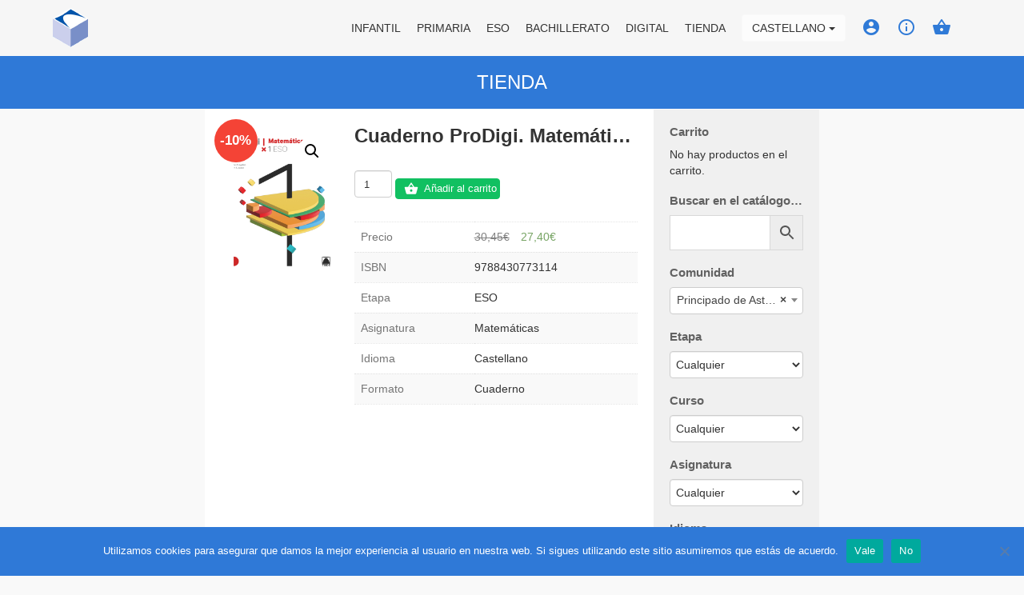

--- FILE ---
content_type: text/html; charset=UTF-8
request_url: https://web.editorialteide.com/producto/cuaderno-matematicas-1-eso-prodigi/
body_size: 19550
content:

<!doctype html>
<html lang="es-ES">
  <head>
  <meta charset="utf-8">
  <meta http-equiv="x-ua-compatible" content="ie=edge">
  <meta name="viewport" content="width=device-width, initial-scale=1">
  <title>Cuaderno ProDigi. Matemáticas 1 ESO &#8211; Editorial Teide</title><link rel="preload" as="style" href="https://fonts.googleapis.com/css?family=Roboto%3A400%2C400i%2C700%2C700i%7COpen%20Sans%3A300%2C400&#038;display=swap" /><link rel="stylesheet" href="https://fonts.googleapis.com/css?family=Roboto%3A400%2C400i%2C700%2C700i%7COpen%20Sans%3A300%2C400&#038;display=swap" media="print" onload="this.media='all'" /><noscript><link rel="stylesheet" href="https://fonts.googleapis.com/css?family=Roboto%3A400%2C400i%2C700%2C700i%7COpen%20Sans%3A300%2C400&#038;display=swap" /></noscript>
<meta name='robots' content='max-image-preview:large' />
	<style>img:is([sizes="auto" i], [sizes^="auto," i]) { contain-intrinsic-size: 3000px 1500px }</style>
	<link rel="alternate" hreflang="es" href="https://web.editorialteide.com/producto/cuaderno-matematicas-1-eso-prodigi/" />
<link rel="alternate" hreflang="ca" href="https://web.editorialteide.com/ca/producte/cuaderno-matematicas-1-eso-prodigi/" />
<link rel="alternate" hreflang="x-default" href="https://web.editorialteide.com/producto/cuaderno-matematicas-1-eso-prodigi/" />
<link rel='dns-prefetch' href='//www.google.com' />
<link rel='dns-prefetch' href='//fonts.googleapis.com' />
<link rel='dns-prefetch' href='//maxcdn.bootstrapcdn.com' />
<link href='https://fonts.gstatic.com' crossorigin rel='preconnect' />
<link rel='stylesheet' id='berocket_mm_quantity_style-css' href='https://web.editorialteide.com/wp-content/plugins/minmax-quantity-for-woocommerce/css/shop.css?ver=1.3.8' type='text/css' media='all' />
<link rel='stylesheet' id='berocket_aapf_widget-style-css' href='https://web.editorialteide.com/wp-content/plugins/woocommerce-ajax-filters/assets/frontend/css/fullmain.min.css?ver=3.1.8.2' type='text/css' media='all' />
<style id='wp-emoji-styles-inline-css' type='text/css'>

	img.wp-smiley, img.emoji {
		display: inline !important;
		border: none !important;
		box-shadow: none !important;
		height: 1em !important;
		width: 1em !important;
		margin: 0 0.07em !important;
		vertical-align: -0.1em !important;
		background: none !important;
		padding: 0 !important;
	}
</style>
<link rel='stylesheet' id='wp-block-library-css' href='https://web.editorialteide.com/wp-includes/css/dist/block-library/style.min.css?ver=6.8.1' type='text/css' media='all' />
<style id='classic-theme-styles-inline-css' type='text/css'>
/*! This file is auto-generated */
.wp-block-button__link{color:#fff;background-color:#32373c;border-radius:9999px;box-shadow:none;text-decoration:none;padding:calc(.667em + 2px) calc(1.333em + 2px);font-size:1.125em}.wp-block-file__button{background:#32373c;color:#fff;text-decoration:none}
</style>
<style id='woocommerce-gateway-redsys-imagenes-tarjetas-style-inline-css' type='text/css'>
.wp-block-create-block-bloques-redsys{padding:2px}.wp-block-redsys-payment-images{align-items:center;display:flex;flex-wrap:nowrap;justify-content:flex-start}

</style>
<style id='global-styles-inline-css' type='text/css'>
:root{--wp--preset--aspect-ratio--square: 1;--wp--preset--aspect-ratio--4-3: 4/3;--wp--preset--aspect-ratio--3-4: 3/4;--wp--preset--aspect-ratio--3-2: 3/2;--wp--preset--aspect-ratio--2-3: 2/3;--wp--preset--aspect-ratio--16-9: 16/9;--wp--preset--aspect-ratio--9-16: 9/16;--wp--preset--color--black: #000000;--wp--preset--color--cyan-bluish-gray: #abb8c3;--wp--preset--color--white: #ffffff;--wp--preset--color--pale-pink: #f78da7;--wp--preset--color--vivid-red: #cf2e2e;--wp--preset--color--luminous-vivid-orange: #ff6900;--wp--preset--color--luminous-vivid-amber: #fcb900;--wp--preset--color--light-green-cyan: #7bdcb5;--wp--preset--color--vivid-green-cyan: #00d084;--wp--preset--color--pale-cyan-blue: #8ed1fc;--wp--preset--color--vivid-cyan-blue: #0693e3;--wp--preset--color--vivid-purple: #9b51e0;--wp--preset--gradient--vivid-cyan-blue-to-vivid-purple: linear-gradient(135deg,rgba(6,147,227,1) 0%,rgb(155,81,224) 100%);--wp--preset--gradient--light-green-cyan-to-vivid-green-cyan: linear-gradient(135deg,rgb(122,220,180) 0%,rgb(0,208,130) 100%);--wp--preset--gradient--luminous-vivid-amber-to-luminous-vivid-orange: linear-gradient(135deg,rgba(252,185,0,1) 0%,rgba(255,105,0,1) 100%);--wp--preset--gradient--luminous-vivid-orange-to-vivid-red: linear-gradient(135deg,rgba(255,105,0,1) 0%,rgb(207,46,46) 100%);--wp--preset--gradient--very-light-gray-to-cyan-bluish-gray: linear-gradient(135deg,rgb(238,238,238) 0%,rgb(169,184,195) 100%);--wp--preset--gradient--cool-to-warm-spectrum: linear-gradient(135deg,rgb(74,234,220) 0%,rgb(151,120,209) 20%,rgb(207,42,186) 40%,rgb(238,44,130) 60%,rgb(251,105,98) 80%,rgb(254,248,76) 100%);--wp--preset--gradient--blush-light-purple: linear-gradient(135deg,rgb(255,206,236) 0%,rgb(152,150,240) 100%);--wp--preset--gradient--blush-bordeaux: linear-gradient(135deg,rgb(254,205,165) 0%,rgb(254,45,45) 50%,rgb(107,0,62) 100%);--wp--preset--gradient--luminous-dusk: linear-gradient(135deg,rgb(255,203,112) 0%,rgb(199,81,192) 50%,rgb(65,88,208) 100%);--wp--preset--gradient--pale-ocean: linear-gradient(135deg,rgb(255,245,203) 0%,rgb(182,227,212) 50%,rgb(51,167,181) 100%);--wp--preset--gradient--electric-grass: linear-gradient(135deg,rgb(202,248,128) 0%,rgb(113,206,126) 100%);--wp--preset--gradient--midnight: linear-gradient(135deg,rgb(2,3,129) 0%,rgb(40,116,252) 100%);--wp--preset--font-size--small: 13px;--wp--preset--font-size--medium: 20px;--wp--preset--font-size--large: 36px;--wp--preset--font-size--x-large: 42px;--wp--preset--spacing--20: 0.44rem;--wp--preset--spacing--30: 0.67rem;--wp--preset--spacing--40: 1rem;--wp--preset--spacing--50: 1.5rem;--wp--preset--spacing--60: 2.25rem;--wp--preset--spacing--70: 3.38rem;--wp--preset--spacing--80: 5.06rem;--wp--preset--shadow--natural: 6px 6px 9px rgba(0, 0, 0, 0.2);--wp--preset--shadow--deep: 12px 12px 50px rgba(0, 0, 0, 0.4);--wp--preset--shadow--sharp: 6px 6px 0px rgba(0, 0, 0, 0.2);--wp--preset--shadow--outlined: 6px 6px 0px -3px rgba(255, 255, 255, 1), 6px 6px rgba(0, 0, 0, 1);--wp--preset--shadow--crisp: 6px 6px 0px rgba(0, 0, 0, 1);}:where(.is-layout-flex){gap: 0.5em;}:where(.is-layout-grid){gap: 0.5em;}body .is-layout-flex{display: flex;}.is-layout-flex{flex-wrap: wrap;align-items: center;}.is-layout-flex > :is(*, div){margin: 0;}body .is-layout-grid{display: grid;}.is-layout-grid > :is(*, div){margin: 0;}:where(.wp-block-columns.is-layout-flex){gap: 2em;}:where(.wp-block-columns.is-layout-grid){gap: 2em;}:where(.wp-block-post-template.is-layout-flex){gap: 1.25em;}:where(.wp-block-post-template.is-layout-grid){gap: 1.25em;}.has-black-color{color: var(--wp--preset--color--black) !important;}.has-cyan-bluish-gray-color{color: var(--wp--preset--color--cyan-bluish-gray) !important;}.has-white-color{color: var(--wp--preset--color--white) !important;}.has-pale-pink-color{color: var(--wp--preset--color--pale-pink) !important;}.has-vivid-red-color{color: var(--wp--preset--color--vivid-red) !important;}.has-luminous-vivid-orange-color{color: var(--wp--preset--color--luminous-vivid-orange) !important;}.has-luminous-vivid-amber-color{color: var(--wp--preset--color--luminous-vivid-amber) !important;}.has-light-green-cyan-color{color: var(--wp--preset--color--light-green-cyan) !important;}.has-vivid-green-cyan-color{color: var(--wp--preset--color--vivid-green-cyan) !important;}.has-pale-cyan-blue-color{color: var(--wp--preset--color--pale-cyan-blue) !important;}.has-vivid-cyan-blue-color{color: var(--wp--preset--color--vivid-cyan-blue) !important;}.has-vivid-purple-color{color: var(--wp--preset--color--vivid-purple) !important;}.has-black-background-color{background-color: var(--wp--preset--color--black) !important;}.has-cyan-bluish-gray-background-color{background-color: var(--wp--preset--color--cyan-bluish-gray) !important;}.has-white-background-color{background-color: var(--wp--preset--color--white) !important;}.has-pale-pink-background-color{background-color: var(--wp--preset--color--pale-pink) !important;}.has-vivid-red-background-color{background-color: var(--wp--preset--color--vivid-red) !important;}.has-luminous-vivid-orange-background-color{background-color: var(--wp--preset--color--luminous-vivid-orange) !important;}.has-luminous-vivid-amber-background-color{background-color: var(--wp--preset--color--luminous-vivid-amber) !important;}.has-light-green-cyan-background-color{background-color: var(--wp--preset--color--light-green-cyan) !important;}.has-vivid-green-cyan-background-color{background-color: var(--wp--preset--color--vivid-green-cyan) !important;}.has-pale-cyan-blue-background-color{background-color: var(--wp--preset--color--pale-cyan-blue) !important;}.has-vivid-cyan-blue-background-color{background-color: var(--wp--preset--color--vivid-cyan-blue) !important;}.has-vivid-purple-background-color{background-color: var(--wp--preset--color--vivid-purple) !important;}.has-black-border-color{border-color: var(--wp--preset--color--black) !important;}.has-cyan-bluish-gray-border-color{border-color: var(--wp--preset--color--cyan-bluish-gray) !important;}.has-white-border-color{border-color: var(--wp--preset--color--white) !important;}.has-pale-pink-border-color{border-color: var(--wp--preset--color--pale-pink) !important;}.has-vivid-red-border-color{border-color: var(--wp--preset--color--vivid-red) !important;}.has-luminous-vivid-orange-border-color{border-color: var(--wp--preset--color--luminous-vivid-orange) !important;}.has-luminous-vivid-amber-border-color{border-color: var(--wp--preset--color--luminous-vivid-amber) !important;}.has-light-green-cyan-border-color{border-color: var(--wp--preset--color--light-green-cyan) !important;}.has-vivid-green-cyan-border-color{border-color: var(--wp--preset--color--vivid-green-cyan) !important;}.has-pale-cyan-blue-border-color{border-color: var(--wp--preset--color--pale-cyan-blue) !important;}.has-vivid-cyan-blue-border-color{border-color: var(--wp--preset--color--vivid-cyan-blue) !important;}.has-vivid-purple-border-color{border-color: var(--wp--preset--color--vivid-purple) !important;}.has-vivid-cyan-blue-to-vivid-purple-gradient-background{background: var(--wp--preset--gradient--vivid-cyan-blue-to-vivid-purple) !important;}.has-light-green-cyan-to-vivid-green-cyan-gradient-background{background: var(--wp--preset--gradient--light-green-cyan-to-vivid-green-cyan) !important;}.has-luminous-vivid-amber-to-luminous-vivid-orange-gradient-background{background: var(--wp--preset--gradient--luminous-vivid-amber-to-luminous-vivid-orange) !important;}.has-luminous-vivid-orange-to-vivid-red-gradient-background{background: var(--wp--preset--gradient--luminous-vivid-orange-to-vivid-red) !important;}.has-very-light-gray-to-cyan-bluish-gray-gradient-background{background: var(--wp--preset--gradient--very-light-gray-to-cyan-bluish-gray) !important;}.has-cool-to-warm-spectrum-gradient-background{background: var(--wp--preset--gradient--cool-to-warm-spectrum) !important;}.has-blush-light-purple-gradient-background{background: var(--wp--preset--gradient--blush-light-purple) !important;}.has-blush-bordeaux-gradient-background{background: var(--wp--preset--gradient--blush-bordeaux) !important;}.has-luminous-dusk-gradient-background{background: var(--wp--preset--gradient--luminous-dusk) !important;}.has-pale-ocean-gradient-background{background: var(--wp--preset--gradient--pale-ocean) !important;}.has-electric-grass-gradient-background{background: var(--wp--preset--gradient--electric-grass) !important;}.has-midnight-gradient-background{background: var(--wp--preset--gradient--midnight) !important;}.has-small-font-size{font-size: var(--wp--preset--font-size--small) !important;}.has-medium-font-size{font-size: var(--wp--preset--font-size--medium) !important;}.has-large-font-size{font-size: var(--wp--preset--font-size--large) !important;}.has-x-large-font-size{font-size: var(--wp--preset--font-size--x-large) !important;}
:where(.wp-block-post-template.is-layout-flex){gap: 1.25em;}:where(.wp-block-post-template.is-layout-grid){gap: 1.25em;}
:where(.wp-block-columns.is-layout-flex){gap: 2em;}:where(.wp-block-columns.is-layout-grid){gap: 2em;}
:root :where(.wp-block-pullquote){font-size: 1.5em;line-height: 1.6;}
</style>
<link rel='stylesheet' id='cookie-notice-front-css' href='https://web.editorialteide.com/wp-content/plugins/cookie-notice/css/front.min.css?ver=2.5.6' type='text/css' media='all' />
<link rel='stylesheet' id='image-hover-effects-css-css' href='https://web.editorialteide.com/wp-content/plugins/mega-addons-for-visual-composer/css/ihover.css?ver=6.8.1' type='text/css' media='all' />
<link rel='stylesheet' id='style-css-css' href='https://web.editorialteide.com/wp-content/plugins/mega-addons-for-visual-composer/css/style.css?ver=6.8.1' type='text/css' media='all' />
<link rel='stylesheet' id='font-awesome-latest-css' href='https://web.editorialteide.com/wp-content/plugins/mega-addons-for-visual-composer/css/font-awesome/css/all.css?ver=6.8.1' type='text/css' media='all' />
<link rel='stylesheet' id='photoswipe-css' href='https://web.editorialteide.com/wp-content/plugins/woocommerce/assets/css/photoswipe/photoswipe.min.css?ver=9.8.6' type='text/css' media='all' />
<link rel='stylesheet' id='photoswipe-default-skin-css' href='https://web.editorialteide.com/wp-content/plugins/woocommerce/assets/css/photoswipe/default-skin/default-skin.min.css?ver=9.8.6' type='text/css' media='all' />
<link rel='stylesheet' id='woocommerce-layout-css' href='https://web.editorialteide.com/wp-content/plugins/woocommerce/assets/css/woocommerce-layout.css?ver=9.8.6' type='text/css' media='all' />
<link rel='stylesheet' id='woocommerce-smallscreen-css' href='https://web.editorialteide.com/wp-content/plugins/woocommerce/assets/css/woocommerce-smallscreen.css?ver=9.8.6' type='text/css' media='only screen and (max-width: 768px)' />
<link rel='stylesheet' id='woocommerce-general-css' href='https://web.editorialteide.com/wp-content/plugins/woocommerce/assets/css/woocommerce.css?ver=9.8.6' type='text/css' media='all' />
<style id='woocommerce-inline-inline-css' type='text/css'>
.woocommerce form .form-row .required { visibility: visible; }
</style>
<link rel='stylesheet' id='aws-style-css' href='https://web.editorialteide.com/wp-content/plugins/advanced-woo-search/assets/css/common.min.css?ver=3.35' type='text/css' media='all' />
<link rel='stylesheet' id='wpml-legacy-dropdown-0-css' href='https://web.editorialteide.com/wp-content/plugins/sitepress-multilingual-cms/templates/language-switchers/legacy-dropdown/style.min.css?ver=1' type='text/css' media='all' />
<link rel='stylesheet' id='brands-styles-css' href='https://web.editorialteide.com/wp-content/plugins/woocommerce/assets/css/brands.css?ver=9.8.6' type='text/css' media='all' />
<link rel='stylesheet' id='sage/css-css' href='https://web.editorialteide.com/wp-content/themes/editorialteide/dist/styles/main.css' type='text/css' media='all' />


<link rel='stylesheet' id='icons-css' href='https://fonts.googleapis.com/icon?family=Material+Icons' type='text/css' media='all' />
<link rel='stylesheet' id='font_awesome-css' href='https://maxcdn.bootstrapcdn.com/font-awesome/4.5.0/css/font-awesome.min.css' type='text/css' media='all' />
<script type="text/javascript" src="https://web.editorialteide.com/wp-includes/js/jquery/jquery.min.js?ver=3.7.1" id="jquery-core-js"></script>
<script type="text/javascript" src="https://web.editorialteide.com/wp-includes/js/jquery/jquery-migrate.min.js?ver=3.4.1" id="jquery-migrate-js"></script>
<script type="text/javascript" id="wpml-cookie-js-extra">
/* <![CDATA[ */
var wpml_cookies = {"wp-wpml_current_language":{"value":"es","expires":1,"path":"\/"}};
var wpml_cookies = {"wp-wpml_current_language":{"value":"es","expires":1,"path":"\/"}};
/* ]]> */
</script>
<script type="text/javascript" src="https://web.editorialteide.com/wp-content/plugins/sitepress-multilingual-cms/res/js/cookies/language-cookie.js?ver=476000" id="wpml-cookie-js" defer="defer" data-wp-strategy="defer"></script>
<script type="text/javascript" id="cookie-notice-front-js-before">
/* <![CDATA[ */
var cnArgs = {"ajaxUrl":"https:\/\/web.editorialteide.com\/wp-admin\/admin-ajax.php","nonce":"36d037c485","hideEffect":"fade","position":"bottom","onScroll":true,"onScrollOffset":100,"onClick":true,"cookieName":"cookie_notice_accepted","cookieTime":2592000,"cookieTimeRejected":2592000,"globalCookie":false,"redirection":true,"cache":true,"revokeCookies":false,"revokeCookiesOpt":"automatic"};
/* ]]> */
</script>
<script type="text/javascript" src="https://web.editorialteide.com/wp-content/plugins/cookie-notice/js/front.min.js?ver=2.5.6" id="cookie-notice-front-js"></script>
<script type="text/javascript" id="3d-flip-book-client-locale-loader-js-extra">
/* <![CDATA[ */
var FB3D_CLIENT_LOCALE = {"ajaxurl":"https:\/\/web.editorialteide.com\/wp-admin\/admin-ajax.php","dictionary":{"Table of contents":"Table of contents","Close":"Close","Bookmarks":"Bookmarks","Thumbnails":"Thumbnails","Search":"Search","Share":"Share","Facebook":"Facebook","Twitter":"Twitter","Email":"Correo electr\u00f3nico","Play":"Play","Previous page":"Previous page","Next page":"Next page","Zoom in":"Zoom in","Zoom out":"Zoom out","Fit view":"Fit view","Auto play":"Auto play","Full screen":"Full screen","More":"More","Smart pan":"Smart pan","Single page":"Single page","Sounds":"Sounds","Stats":"Stats","Print":"Print","Download":"Download","Goto first page":"Goto first page","Goto last page":"Goto last page"},"images":"https:\/\/web.editorialteide.com\/wp-content\/plugins\/interactive-3d-flipbook-powered-physics-engine\/assets\/images\/","jsData":{"urls":[],"posts":{"ids_mis":[],"ids":[]},"pages":[],"firstPages":[],"bookCtrlProps":[],"bookTemplates":[]},"key":"3d-flip-book","pdfJS":{"pdfJsLib":"https:\/\/web.editorialteide.com\/wp-content\/plugins\/interactive-3d-flipbook-powered-physics-engine\/assets\/js\/pdf.min.js?ver=4.3.136","pdfJsWorker":"https:\/\/web.editorialteide.com\/wp-content\/plugins\/interactive-3d-flipbook-powered-physics-engine\/assets\/js\/pdf.worker.js?ver=4.3.136","stablePdfJsLib":"https:\/\/web.editorialteide.com\/wp-content\/plugins\/interactive-3d-flipbook-powered-physics-engine\/assets\/js\/stable\/pdf.min.js?ver=2.5.207","stablePdfJsWorker":"https:\/\/web.editorialteide.com\/wp-content\/plugins\/interactive-3d-flipbook-powered-physics-engine\/assets\/js\/stable\/pdf.worker.js?ver=2.5.207","pdfJsCMapUrl":"https:\/\/web.editorialteide.com\/wp-content\/plugins\/interactive-3d-flipbook-powered-physics-engine\/assets\/cmaps\/"},"cacheurl":"https:\/\/web.editorialteide.com\/wp-content\/uploads\/3d-flip-book\/cache\/","pluginsurl":"https:\/\/web.editorialteide.com\/wp-content\/plugins\/","pluginurl":"https:\/\/web.editorialteide.com\/wp-content\/plugins\/interactive-3d-flipbook-powered-physics-engine\/","thumbnailSize":{"width":"150","height":"150"},"version":"1.16.15"};
/* ]]> */
</script>
<script type="text/javascript" src="https://web.editorialteide.com/wp-content/plugins/interactive-3d-flipbook-powered-physics-engine/assets/js/client-locale-loader.js?ver=1.16.15" id="3d-flip-book-client-locale-loader-js" async="async" data-wp-strategy="async"></script>
<script type="text/javascript" src="https://web.editorialteide.com/wp-content/plugins/minmax-quantity-for-woocommerce/js/frontend.js?ver=6.8.1" id="berocket-front-cart-js-js"></script>
<script type="text/javascript" src="https://web.editorialteide.com/wp-content/plugins/woocommerce/assets/js/zoom/jquery.zoom.min.js?ver=1.7.21-wc.9.8.6" id="zoom-js" defer="defer" data-wp-strategy="defer"></script>
<script type="text/javascript" src="https://web.editorialteide.com/wp-content/plugins/woocommerce/assets/js/photoswipe/photoswipe.min.js?ver=4.1.1-wc.9.8.6" id="photoswipe-js" defer="defer" data-wp-strategy="defer"></script>
<script type="text/javascript" src="https://web.editorialteide.com/wp-content/plugins/woocommerce/assets/js/photoswipe/photoswipe-ui-default.min.js?ver=4.1.1-wc.9.8.6" id="photoswipe-ui-default-js" defer="defer" data-wp-strategy="defer"></script>
<script type="text/javascript" id="wc-single-product-js-extra">
/* <![CDATA[ */
var wc_single_product_params = {"i18n_required_rating_text":"Por favor elige una puntuaci\u00f3n","i18n_rating_options":["1 de 5 estrellas","2 de 5 estrellas","3 de 5 estrellas","4 de 5 estrellas","5 de 5 estrellas"],"i18n_product_gallery_trigger_text":"Ver galer\u00eda de im\u00e1genes a pantalla completa","review_rating_required":"yes","flexslider":{"rtl":false,"animation":"slide","smoothHeight":true,"directionNav":false,"controlNav":"thumbnails","slideshow":false,"animationSpeed":500,"animationLoop":false,"allowOneSlide":false},"zoom_enabled":"1","zoom_options":[],"photoswipe_enabled":"1","photoswipe_options":{"shareEl":false,"closeOnScroll":false,"history":false,"hideAnimationDuration":0,"showAnimationDuration":0},"flexslider_enabled":"1"};
/* ]]> */
</script>
<script type="text/javascript" src="https://web.editorialteide.com/wp-content/plugins/woocommerce/assets/js/frontend/single-product.min.js?ver=9.8.6" id="wc-single-product-js" defer="defer" data-wp-strategy="defer"></script>
<script type="text/javascript" src="https://web.editorialteide.com/wp-content/plugins/woocommerce/assets/js/jquery-blockui/jquery.blockUI.min.js?ver=2.7.0-wc.9.8.6" id="jquery-blockui-js" defer="defer" data-wp-strategy="defer"></script>
<script type="text/javascript" src="https://web.editorialteide.com/wp-content/plugins/woocommerce/assets/js/js-cookie/js.cookie.min.js?ver=2.1.4-wc.9.8.6" id="js-cookie-js" defer="defer" data-wp-strategy="defer"></script>
<script type="text/javascript" id="woocommerce-js-extra">
/* <![CDATA[ */
var woocommerce_params = {"ajax_url":"\/wp-admin\/admin-ajax.php","wc_ajax_url":"\/?wc-ajax=%%endpoint%%","i18n_password_show":"Mostrar contrase\u00f1a","i18n_password_hide":"Ocultar contrase\u00f1a"};
/* ]]> */
</script>
<script type="text/javascript" src="https://web.editorialteide.com/wp-content/plugins/woocommerce/assets/js/frontend/woocommerce.min.js?ver=9.8.6" id="woocommerce-js" defer="defer" data-wp-strategy="defer"></script>
<script type="text/javascript" src="https://web.editorialteide.com/wp-content/plugins/sitepress-multilingual-cms/templates/language-switchers/legacy-dropdown/script.min.js?ver=1" id="wpml-legacy-dropdown-0-js"></script>
<script type="text/javascript" id="wpml-browser-redirect-js-extra">
/* <![CDATA[ */
var wpml_browser_redirect_params = {"pageLanguage":"es","languageUrls":{"es_es":"https:\/\/web.editorialteide.com\/producto\/cuaderno-matematicas-1-eso-prodigi\/","es":"https:\/\/web.editorialteide.com\/producto\/cuaderno-matematicas-1-eso-prodigi\/","ca":"https:\/\/web.editorialteide.com\/ca\/producte\/cuaderno-matematicas-1-eso-prodigi\/"},"cookie":{"name":"_icl_visitor_lang_js","domain":"web.editorialteide.com","path":"\/","expiration":72}};
/* ]]> */
</script>
<script type="text/javascript" src="https://web.editorialteide.com/wp-content/plugins/sitepress-multilingual-cms/dist/js/browser-redirect/app.js?ver=476000" id="wpml-browser-redirect-js"></script>
<script type="text/javascript" src="https://www.google.com/recaptcha/api.js?hl=es&amp;ver=6.8.1" id="recaptcha-js"></script>
<link rel="https://api.w.org/" href="https://web.editorialteide.com/wp-json/" /><link rel="alternate" title="JSON" type="application/json" href="https://web.editorialteide.com/wp-json/wp/v2/product/160394" /><link rel="EditURI" type="application/rsd+xml" title="RSD" href="https://web.editorialteide.com/xmlrpc.php?rsd" />
<meta name="generator" content="WordPress 6.8.1" />
<meta name="generator" content="WooCommerce 9.8.6" />
<link rel="canonical" href="https://web.editorialteide.com/producto/cuaderno-matematicas-1-eso-prodigi/" />
<link rel='shortlink' href='https://web.editorialteide.com/?p=160394' />
<link rel="alternate" title="oEmbed (JSON)" type="application/json+oembed" href="https://web.editorialteide.com/wp-json/oembed/1.0/embed?url=https%3A%2F%2Fweb.editorialteide.com%2Fproducto%2Fcuaderno-matematicas-1-eso-prodigi%2F" />
<link rel="alternate" title="oEmbed (XML)" type="text/xml+oembed" href="https://web.editorialteide.com/wp-json/oembed/1.0/embed?url=https%3A%2F%2Fweb.editorialteide.com%2Fproducto%2Fcuaderno-matematicas-1-eso-prodigi%2F&#038;format=xml" />
<meta name="generator" content="WPML ver:4.7.6 stt:8,2;" />
<style></style><style></style><script type="text/javascript">
(function(url){
	if(/(?:Chrome\/26\.0\.1410\.63 Safari\/537\.31|WordfenceTestMonBot)/.test(navigator.userAgent)){ return; }
	var addEvent = function(evt, handler) {
		if (window.addEventListener) {
			document.addEventListener(evt, handler, false);
		} else if (window.attachEvent) {
			document.attachEvent('on' + evt, handler);
		}
	};
	var removeEvent = function(evt, handler) {
		if (window.removeEventListener) {
			document.removeEventListener(evt, handler, false);
		} else if (window.detachEvent) {
			document.detachEvent('on' + evt, handler);
		}
	};
	var evts = 'contextmenu dblclick drag dragend dragenter dragleave dragover dragstart drop keydown keypress keyup mousedown mousemove mouseout mouseover mouseup mousewheel scroll'.split(' ');
	var logHuman = function() {
		if (window.wfLogHumanRan) { return; }
		window.wfLogHumanRan = true;
		var wfscr = document.createElement('script');
		wfscr.type = 'text/javascript';
		wfscr.async = true;
		wfscr.src = url + '&r=' + Math.random();
		(document.getElementsByTagName('head')[0]||document.getElementsByTagName('body')[0]).appendChild(wfscr);
		for (var i = 0; i < evts.length; i++) {
			removeEvent(evts[i], logHuman);
		}
	};
	for (var i = 0; i < evts.length; i++) {
		addEvent(evts[i], logHuman);
	}
})('//web.editorialteide.com/?wordfence_lh=1&hid=363AAEE302163917BD4EC898EAF4D7AD');
</script><!-- Added by WooCommerce Redsys Gateway v.26.0.0 - https://plugins.joseconti.com/product/plugin-woocommerce-redsys-gateway/ --><meta name="generator" content=" WooCommerce Redsys Gateway v.26.0.0"><!-- This site is powered by WooCommerce Redsys Gateway v.26.0.0 - https://plugins.joseconti.com/product/plugin-woocommerce-redsys-gateway/ -->	<script type="text/javascript">
		var ajaxurl = 'https://web.editorialteide.com/wp-admin/admin-ajax.php';
	</script> 	<noscript><style>.woocommerce-product-gallery{ opacity: 1 !important; }</style></noscript>
	<meta name="generator" content="Powered by WPBakery Page Builder - drag and drop page builder for WordPress."/>
<link rel="icon" href="https://web.editorialteide.com/wp-content/uploads/2017/04/cropped-apple-touch-icon-180x180-1-32x32.png" sizes="32x32" />
<link rel="icon" href="https://web.editorialteide.com/wp-content/uploads/2017/04/cropped-apple-touch-icon-180x180-1-192x192.png" sizes="192x192" />
<link rel="apple-touch-icon" href="https://web.editorialteide.com/wp-content/uploads/2017/04/cropped-apple-touch-icon-180x180-1-180x180.png" />
<meta name="msapplication-TileImage" content="https://web.editorialteide.com/wp-content/uploads/2017/04/cropped-apple-touch-icon-180x180-1-270x270.png" />
		<style type="text/css" id="wp-custom-css">
			/*
Puedes añadir tu propio CSS aquí.

Haz clic en el icono de ayuda de arriba para averiguar más.
*/


body {
    font-family: 'Calibre', sans-serif !important;
		color: #333 !important;
 }
@media (min-width: 1200px) {
	.wrap.container {
  	  width: 60% !important;
	}
}
@media (min-width: 768px) {
	.content.row {
		display: flex;
	}	
}

.h1, h1 {
font-size: 30px;
}

h3 {
    font-size: 15px !important;
    font-weight: bold !important;
		color: #616161 !important;
}

.sidebar-primary .main {
    padding: 20px !important;
}
.sidebar {
    padding: 0px 20px 20px !important;
}

.carousel-inner {
    height: 70px;
}

@media only screen and (max-device-width: 1024px) and (min-device-width: 768px) and (orientation: portrait)
#teideCarousel {
    display: block!important;
    height: 52px !important;
}

@media only screen and (max-device-width: 1024px) and (min-device-width: 768px) and (orientation: portrait)
#teideCarousel .carousel-inner {
    max-height: 200px!important;
    height: 52px !important;
}

section.widget.aws_widget-11.widget_aws_widget h3 {
    font-size: 15px !important;
}

section.widget.aws_widget-3.widget_aws_widget h3 {
    font-size: 15px;
}

section.widget.aws_widget-10.widget_aws_widget h3 {
    font-size: 15px;
}

.page-header {
    background-color: #2f79d7 !important;
    background-image: none !important;
}

.aws-container .aws-show-clear .aws-search-field {
    border: 1px solid #d8d8d8 !important;
}

.news-item img {
    border-radius: 0 !important;
		height: 100% !important;
    width: 70px !important;	
}

article.product header h1.entry-title{
	display:none;
}

.brand-secondary {
    color: #9E9E9E;
    font-weight: bold;
}

section.widget.woocommerce_product_categories-2.woocommerce.widget_product_categories h3 {
    font-size: 15px;
}

aside.sidebar .berocket_aapf_widget-title {
    font-size: 15px!important;
}

h2{
	font-size:24px;
}

h3{
	font-size:22px;
	
}

.related{
clear:both;
}

.woocommerce ul.cart_list li a, .woocommerce ul.product_list_widget li a {
    display: block;
    font-weight: normal;
}
.woocommerce .product .add_to_cart_button.button{
	/*background: #2f7ad7 url(/wp-content/themes/editorialteide/dist/images/ic_shopping_basket_white_18px.svg) no-repeat 10px !important;
	padding-left: 35px !important;*/
	font-weight:normal;
}
.woocommerce ul.products li.product .button {
    font-weight: 100;
}

.woocommerce table.shop_attributes th {
   color: #9E9E9E;
}

.wc-tabs {
 display:none;
}
.product-total{
text-align:right;
}
.product-name{
text-align:left;
}
li.cart {
    margin-right: 0px !important;
}
#header-search {
    display: none !important;
}

.select2-container--default .select2-selection--single {
    border: 1px solid #cdcdcd !important;
    height: 34px !important;
}
.select2-container--default .select2-selection--single .select2-selection__arrow {
    top: 3px !important;
}
.select2-container {
    z-index: auto;
}
.select2-container--default .select2-selection--single .select2-selection__rendered{
		line-height:normal !important;
}

.woocommerce .widget_shopping_cart .buttons a, .woocommerce.widget_shopping_cart .buttons a {
    margin-right: 0px !important;
    margin-bottom: 10px;
    width: -webkit-fill-available;
    text-align: center;
		padding: 15px !important;
}

.bundled_product_title_inner {
    font-size: 15px;
}
.bundled_product_title_link {
    display: none;
}

.woocommerce div.product .product_title {
    white-space: nowrap;
    text-overflow: ellipsis;
    overflow: hidden;
    font-weight:bold;
		padding-bottom:20px;
}
.woocommerce table.shop_attributes td {
    font-style: normal;
}

.woocommerce table.shop_attributes th {
    color: #757575;
    font-weight: normal;
}

.woocommerce table.shop_table {
    text-align: right!important;
}

.woocommerce form .form-row .input-checkbox {
    width: 15px;
    box-shadow: none;
    position: inherit;
}

.woocommerce span.onsale {
    min-height: 3.236em;
    min-width: 3.236em;
    padding: .202em;
    font-weight: 700;
    position: absolute;
    text-align: center;
    line-height: 2.836;
    top: -.5em;
    left: -.5em;
    margin: 0;
    border-radius: 100%;
    background-color: #F44336;
    color: #fff;
    font-size: 1.2em;
    -webkit-font-smoothing: antialiased;
    z-index: 9;
}
.woocommerce #respond input#submit, .woocommerce #respond input#submit.alt, .woocommerce a.button, .woocommerce a.button.alt, .woocommerce button.button, .woocommerce button.button.alt, .woocommerce input.button, .woocommerce input.button.alt {

    font-weight: 100;
}
.woocommerce ul.products li.product a img {
    width: auto;
		padding: 5px;
		border: 1px solid #eee;
}

woocommerce ul.products li.product .woocommerce-loop-category__title, .woocommerce ul.products li.product .woocommerce-loop-product__title, .woocommerce ul.products li.product h3 {
    padding: .5em 0;
    margin: 0;
    font-size: 1em;
    white-space: nowrap;
    text-overflow: ellipsis;
    overflow: hidden;
    color: gray;
}

.woocommerce-info {
    border-top-color: rgb(30, 133, 190);
    background-color: rgba(30, 133, 190, 0.12);
}


.content.row {
    background-color: #ffffff;
}

footer ul.menu li a {
    color: #809bb7;
    line-height: 28px;
}
footer {
    margin-top: 0px !important;
}

@media (min-width: 768px)
{
.news-item img {
    width: 100px;
    height: 100px;
}

.news-item img {
    margin: 0 20px 20px 0;
    border-radius: 0px;
    width: 90px;
    height: 90px;
    margin-left: calc(50% - 45px);
}
.carousel-control {
    visibility: hidden;
}
.educative-projects .project {
    font-size: 105%;
}

u, ins {
    text-decoration: none;
	color: rgb(119, 164, 100);
}

s, strike, del {
    text-decoration: line-through;
	margin-right: 10px;
	color: grey;
}

.woocommerce-error li, .woocommerce-info li, .woocommerce-message li {
    list-style: none!important;
    padding-left: 25px!important;
    margin-left: 0!important;
}
}
.woocommerce a.added_to_cart {
	display:none;
}
article.product time {
  display: none;
}
article.product .author {
  display: none;
}

.checkbox-inline input[type=checkbox], .checkbox input[type=checkbox], .radio-inline input[type=radio], .radio input[type=radio] {
    position: absolute;
    margin-left: -20px;
    box-shadow: none;
    font-size: 15px;
		font-weight: normal !important;
    width: 15px;
}

label {
    font-weight: normal !important;
}

#add_payment_method .checkout .col-2 h3#ship-to-different-address, .woocommerce-cart .checkout .col-2 h3#ship-to-different-address, .woocommerce-checkout .checkout .col-2 h3#ship-to-different-address {
    float: none;
    clear: none;
}

.checkbox-inline input[type=checkbox], .checkbox input[type=checkbox], .radio-inline input[type=radio], .radio input[type=radio] {
    position: absolute;
    margin-left: -20px;
    box-shadow: none;
}

@media (min-width: 768px) {
    .inside-wc-product-image {
        width: 100%;
    }
    .woocommerce ul.products li.product a img {
        height: auto; 
				width:100%;
        object-fit: cover;
    }
}

.woocommerce ul.products li.product h2 {
    line-height: 2.5ex;
  	height: 7.5ex;
  	overflow: hidden;
}		</style>
		<noscript><style> .wpb_animate_when_almost_visible { opacity: 1; }</style></noscript></head>
  <body class="wp-singular product-template-default single single-product postid-160394 wp-theme-editorialteide theme-editorialteide cookies-not-set woocommerce woocommerce-page woocommerce-no-js cuaderno-matematicas-1-eso-prodigi sidebar-primary wpb-js-composer js-comp-ver-6.8.0 vc_responsive">
    <!--[if IE]>
      <div class="alert alert-warning">
        You are using an <strong>outdated</strong> browser. Please <a href="http://browsehappy.com/">upgrade your browser</a> to improve your experience.      </div>
    <![endif]-->
    <div class="overlay">
      <div id="show"></div>
    </div>

    <header class="banner navbar navbar-default navbar-static-top" role="banner">
    <div class="container cbp-af-header cbp-af-header-shrink">
    <div class="cbp-af-inner">
      <div class="navbar-header">
        <button type="button" class="navbar-toggle collapsed" data-toggle="collapse" data-target=".navbar-collapse">
          <span class="icon-bar"></span>
          <span class="icon-bar"></span>
          <span class="icon-bar"></span>
        </button>
        <a class="navbar-brand" href="https://web.editorialteide.com/">Editorial Teide</a>
      </div>
      <nav class="collapse navbar-collapse" role="navigation">
        <div id="main-navbar" class="menu-wrapper">
        <div class="menu-primary-navigation-container"><ul id="menu-primary-navigation" class="nav navbar-nav nav-primary"><li id="menu-item-113823" class="menu-item menu-item-type-custom menu-item-object-custom menu-item-has-children menu-item-113823 dropdown"><a title="Infantil" href="#">Infantil <span class="ckt"></span></a>
<ul role="menu" class=" dropdown-menu">
	<li id="menu-item-86752" class="menu-item menu-item-type-post_type menu-item-object-page menu-item-86752"><a title="PROYECTO MINITRIBU" href="https://web.editorialteide.com/educacion-infantil/minitribu/">PROYECTO MINITRIBU</a></li>
	<li id="menu-item-153134" class="menu-item menu-item-type-post_type menu-item-object-page menu-item-153134"><a title="PROJECTE MINITRIBU (Comunidad Valenciana)" href="https://web.editorialteide.com/educacion-infantil/projecte-minitribu-comunitat-valenciana/">PROJECTE MINITRIBU (Comunidad Valenciana)</a></li>
	<li id="menu-item-86644" class="menu-item menu-item-type-post_type menu-item-object-page menu-item-86644"><a title="LECTURAS EDUCACIÓN INFANTIL" href="https://web.editorialteide.com/educacion-infantil/biblioteca-infantil/">LECTURAS EDUCACIÓN INFANTIL</a></li>
	<li id="menu-item-86718" class="menu-item menu-item-type-post_type menu-item-object-page menu-item-86718"><a title="MATERIAL COMPLEMENTARIO" href="https://web.editorialteide.com/educacion-infantil/material-complementario/">MATERIAL COMPLEMENTARIO</a></li>
</ul>
</li>
<li id="menu-item-113824" class="menu-item menu-item-type-custom menu-item-object-custom menu-item-has-children menu-item-113824 dropdown"><a title="Primaria" href="#">Primaria <span class="ckt"></span></a>
<ul role="menu" class=" dropdown-menu">
	<li id="menu-item-159908" class="menu-item menu-item-type-post_type menu-item-object-page menu-item-159908"><a title="ProDigi Primaria" href="https://prodigi.digital/es/primaria/">ProDigi Primaria</a></li>
	<li id="menu-item-158522" class="menu-item menu-item-type-post_type menu-item-object-page menu-item-158522"><a title="PROYECTO DUNA" href="https://web.editorialteide.com/educacion-primaria/proyecto-duna/">PROYECTO DUNA</a></li>
	<li id="menu-item-86719" class="menu-item menu-item-type-post_type menu-item-object-page menu-item-86719"><a title="LECTURAS DE PRIMER CICLO" href="https://web.editorialteide.com/educacion-primaria/lecturas-primer-ciclo/">LECTURAS DE PRIMER CICLO</a></li>
	<li id="menu-item-86725" class="menu-item menu-item-type-post_type menu-item-object-page menu-item-86725"><a title="LECTURAS DE SEGUNDO Y TERCER CICLO" href="https://web.editorialteide.com/educacion-primaria/lecturas-de-segundo-y-tercer-ciclo/">LECTURAS DE SEGUNDO Y TERCER CICLO</a></li>
	<li id="menu-item-152688" class="menu-item menu-item-type-post_type menu-item-object-page menu-item-152688"><a title="PUNTO Y SEGUIDO" href="https://web.editorialteide.com/educacion-primaria/punto-y-seguido/">PUNTO Y SEGUIDO</a></li>
	<li id="menu-item-86655" class="menu-item menu-item-type-post_type menu-item-object-page menu-item-86655"><a title="MATERIAL COMPLEMENTARIO" href="https://web.editorialteide.com/educacion-primaria/material-complementario/">MATERIAL COMPLEMENTARIO</a></li>
</ul>
</li>
<li id="menu-item-113825" class="menu-item menu-item-type-custom menu-item-object-custom menu-item-has-children menu-item-113825 dropdown"><a title="ESO" href="#">ESO <span class="ckt"></span></a>
<ul role="menu" class=" dropdown-menu">
	<li id="menu-item-159912" class="menu-item menu-item-type-post_type menu-item-object-page menu-item-159912"><a title="ProDigi Secundaria" href="https://prodigi.digital/es/secundaria/">ProDigi Secundaria</a></li>
	<li id="menu-item-159913" class="menu-item menu-item-type-post_type menu-item-object-page menu-item-159913"><a title="EN EQUIPO" href="https://web.editorialteide.com/en-equipo-libros-de-texto-para-la-eso/">EN EQUIPO</a></li>
	<li id="menu-item-86657" class="menu-item menu-item-type-post_type menu-item-object-page menu-item-86657"><a title="LECTURAS. Biblioteca Teide" href="https://web.editorialteide.com/eso/lengua-castellana-y-literatura/biblioteca-teide/">LECTURAS. Biblioteca Teide</a></li>
	<li id="menu-item-86658" class="menu-item menu-item-type-post_type menu-item-object-page menu-item-86658"><a title="LECTURAS. Colección Dual" href="https://web.editorialteide.com/eso/lengua-castellana-y-literatura/coleccion-dual/">LECTURAS. Colección Dual</a></li>
	<li id="menu-item-159935" class="menu-item menu-item-type-post_type menu-item-object-page menu-item-159935"><a title="INFORMÁTICA" href="https://web.editorialteide.com/eso/informatica-2/">INFORMÁTICA</a></li>
	<li id="menu-item-86700" class="menu-item menu-item-type-post_type menu-item-object-page menu-item-86700"><a title="LATÍN" href="https://web.editorialteide.com/eso/latin/">LATÍN</a></li>
	<li id="menu-item-86659" class="menu-item menu-item-type-post_type menu-item-object-page menu-item-86659"><a title="MATERIAL COMPLEMENTARIO" href="https://web.editorialteide.com/eso/cuadernos-para-la-educacion-secundaria/">MATERIAL COMPLEMENTARIO</a></li>
</ul>
</li>
<li id="menu-item-113826" class="menu-item menu-item-type-custom menu-item-object-custom menu-item-113826"><a title="Bachillerato" href="https://prodigi.digital/es/">Bachillerato</a></li>
<li id="menu-item-145794" class="menu-item menu-item-type-post_type menu-item-object-page menu-item-145794"><a title="Digital" href="https://prodigi.digital/es/">Digital</a></li>
<li id="menu-item-86645" class="menu-item menu-item-type-post_type menu-item-object-page current_page_parent menu-item-86645"><a title="Tienda" href="https://web.editorialteide.com/tienda/">Tienda</a></li>
</ul></div>        <ul class="nav navbar-nav nav-primary nav-right">
          <li class="menu-item custom-dropdown">
            <div class="pull-right menu-custom language-selector">
                  <div id="language-selector">
        <div class="dropdown">
            <button class="btn btn-default dropdown-toggle" type="button" id="dropdownMenu1" data-toggle="dropdown" aria-haspopup="true" aria-expanded="true">
            Castellano            <span class="caret"></span>
              </button>
            <ul class="dropdown-menu" aria-labelledby="dropdownMenu1"> <li><span class="icl_lang_sel_current icl_lang_sel_native">Castellano</span></li><li><a href="https://web.editorialteide.com/ca/producte/cuaderno-matematicas-1-eso-prodigi/"><span class="icl_lang_sel_native">Català</span> <span class="icl_lang_sel_translated"><span class="icl_lang_sel_bracket">(</span>Catalán<span class="icl_lang_sel_bracket">)</span></span></a></li>            </ul>
        </div> 
    </div>            </div>
          </li>
          <!-- <li class="menu-item custom-dropdown">
            <div class="pull-right menu-custom community-selector">
              <div class="dropdown">
	<button class="btn btn-default dropdown-toggle" type="button" id="dropdownMenu1" data-toggle="dropdown" aria-haspopup="true" aria-expanded="true">
	<span class="current-community">Comunidad</span>
	<span class="caret"></span>
	</button>
	<ul class="dropdown-community dropdown-menu" aria-labelledby="dropdownMenu1">
	<a id="all"><li>Cualquiera</li></a> 		<a id="28" href="#"><li class="menu-item">Andalucía</li></a>		<a id="29" href="#"><li class="menu-item">Aragón</li></a>		<a id="30" href="#"><li class="menu-item">Canarias</li></a>		<a id="31" href="#"><li class="menu-item">Cantabria</li></a>		<a id="32" href="#"><li class="menu-item">Castilla - La Mancha</li></a>		<a id="33" href="#"><li class="menu-item">Castilla y León</li></a>		<a id="17" href="#"><li class="menu-item">Catalunya</li></a>		<a id="34" href="#"><li class="menu-item">Ceuta</li></a>		<a id="35" href="#"><li class="menu-item">Comunidad de Madrid</li></a>		<a id="26" href="#"><li class="menu-item">Comunidad de Valencia</li></a>		<a id="36" href="#"><li class="menu-item">Comunidad Foral de Navarra</li></a>		<a id="37" href="#"><li class="menu-item">Extremadura</li></a>		<a id="38" href="#"><li class="menu-item">Galicia</li></a>		<a id="18" href="#"><li class="menu-item">Illes Balears</li></a>		<a id="39" href="#"><li class="menu-item">La Rioja</li></a>		<a id="419" href="#"><li class="menu-item">Mapa</li></a>		<a id="40" href="#"><li class="menu-item">MEC</li></a>		<a id="41" href="#"><li class="menu-item">Melilla</li></a>		<a id="42" href="#"><li class="menu-item">País Vasco</li></a>		<a id="43" href="#"><li class="menu-item">Principado de Asturias</li></a>		<a id="44" href="#"><li class="menu-item">Región de Murcia</li></a>		<a id="409" href="#"><li class="menu-item">Sin categorizar</li></a>	</ul>
</div>            </div>
          </li> -->
          <li class="account">
            <div class="pull-right menu-custom">
              <a href="https://web.editorialteide.com/mi-cuenta"><i class="material-icons">account_circle</i></a>
            </div>
          </li>
		  <li class="info">
            <div class="pull-right menu-custom">
              <a href="https://web.editorialteide.com/informacion-general/"><i class="material-icons">info_outline</i></a>
            </div>
          </li>
          <li class="cart">
            <div class="cart pull-right menu-custom"><a class="cart-contents" href="https://web.editorialteide.com/carrito/" title="View your shopping cart"></a></div>          </li>
          
        </ul>
        
        </div>
        <form id="header-search" role="search" method="get" class="search-form" action="https://web.editorialteide.com/">
            <label>
              <input
                    id="search-expand" 
                    type="search" 
                    class="custom-search-field" 
                    value="" name="s" 
                    title="Search">
            </label>
            <input type="submit" class="search-submit" value="Search">
          </form>

        <div class="clear"></div>
      </nav>
    </div>

  </div>
</header>
  <div id="teideCarousel" class="carousel slide" data-ride="carousel" data-interval="40000">
  <!-- Wrapper for slides -->
  <div class="carousel-inner" role="listbox">
     <div class="item active">
          <!-- <div class="carousel-caption">
        <div class="container">
           <h1>Banner Secundaria 05</h1>
          <p></p>
        </div>
      </div> -->
   </div><!-- item active -->
       <div class="item">
          <!-- <div class="carousel-caption">
        <div class="container">
           <h1>Banner Digital Contents 03</h1>
          <p></p>
        </div>
      </div> -->
  </div><!-- item -->
     <div class="item">
          <!-- <div class="carousel-caption">
        <div class="container">
           <h1>Banner Secundaria 05</h1>
          <p></p>
        </div>
      </div> -->
  </div><!-- item -->
     <div class="item">
          <!-- <div class="carousel-caption">
        <div class="container">
           <h1>Banner Secundaria 02</h1>
          <p></p>
        </div>
      </div> -->
  </div><!-- item -->
     <div class="item">
          <!-- <div class="carousel-caption">
        <div class="container">
           <h1>Banner Infantil 01</h1>
          <p><p>Ne eros laoreet nec, eum causae qualisque an. Vix ipsum perpetua eu, no odio ludus facilisi vix, sit mundi pertinacia efficiendi no. No nihil labitur vim, ex pri intellegat scripserit.</p>
</p>
        </div>
      </div> -->
  </div><!-- item -->
     <div class="item">
          <!-- <div class="carousel-caption">
        <div class="container">
           <h1>Banner Secundaria 03</h1>
          <p></p>
        </div>
      </div> -->
  </div><!-- item -->
    </div><!-- carousel-inner -->
  <!-- Left and right controls -->
  <a class="left carousel-control" href="#teideCarousel" role="button" data-slide="prev">
    <span class="glyphicon glyphicon-chevron-left" aria-hidden="true"></span>
    <span class="sr-only">Previous</span>
  </a>
  <a class="right carousel-control" href="#teideCarousel" role="button" data-slide="next">
    <span class="glyphicon glyphicon-chevron-right" aria-hidden="true"></span>
    <span class="sr-only">Next</span>
  </a>
</div><!-- #teideCarousel -->

<div class="page-header bg-primary">
  <h2>Tienda</h2>
</div>
    <div class="wrap container" role="document">
      <div class="content row">
        <main class="main">
            <article class="post-160394 product type-product status-publish has-post-thumbnail product_cat-andalucia product_cat-aragon product_cat-canarias product_cat-cantabria product_cat-castilla-la-mancha product_cat-castilla-y-leon product_cat-ceuta product_cat-comunidad-de-madrid product_cat-comunidad-de-valencia product_cat-comunidad-foral-de-navarra product_cat-extremadura product_cat-galicia product_cat-la-rioja product_cat-mec product_cat-melilla product_cat-pais-vasco product_cat-principado-de-asturias product_cat-region-de-murcia pa_asignatura-matematiques pa_format-quadern pa_idioma-castellano first instock sale taxable shipping-taxable purchasable product-type-simple">
    <header>
      <h1 class="entry-title">Cuaderno ProDigi. Matemáticas 1 ESO</h1>
      <time class="updated" datetime="2022-06-02T15:50:50+00:00">2 junio, 2022</time>
<p class="byline author vcard">By <a href="https://web.editorialteide.com/author/adminsaak/" rel="author" class="fn">Administrador Saak</a></p>
    </header>
    <div class="entry-content">
      <div class="woocommerce">			<div class="single-product" data-product-page-preselected-id="0">
				
<div class="woocommerce-notices-wrapper"></div>
<div itemscope itemtype="http://schema.org/Product" id="product-160394" class="post-160394 product type-product status-publish has-post-thumbnail product_cat-andalucia product_cat-aragon product_cat-canarias product_cat-cantabria product_cat-castilla-la-mancha product_cat-castilla-y-leon product_cat-ceuta product_cat-comunidad-de-madrid product_cat-comunidad-de-valencia product_cat-comunidad-foral-de-navarra product_cat-extremadura product_cat-galicia product_cat-la-rioja product_cat-mec product_cat-melilla product_cat-pais-vasco product_cat-principado-de-asturias product_cat-region-de-murcia pa_asignatura-matematiques pa_format-quadern pa_idioma-castellano  instock sale taxable shipping-taxable purchasable product-type-simple">

	
	<span class='onsale'>-10%</span>
<div class="woocommerce-product-gallery woocommerce-product-gallery--with-images woocommerce-product-gallery--columns-4 images" data-columns="4" style="opacity: 0; transition: opacity .25s ease-in-out;">
	<figure class="woocommerce-product-gallery__wrapper">
		<div data-thumb="https://web.editorialteide.com/wp-content/uploads/2022/06/9788430773114-100x100.png" class="woocommerce-product-gallery__image"><a href="https://web.editorialteide.com/wp-content/uploads/2022/06/9788430773114.png"><img loading="lazy" decoding="async" width="247" height="314" src="https://web.editorialteide.com/wp-content/uploads/2022/06/9788430773114.png" class="attachment-shop_single size-shop_single wp-post-image" alt="" title="9788430773114" data-caption="" data-src="https://web.editorialteide.com/wp-content/uploads/2022/06/9788430773114.png" data-large_image="https://web.editorialteide.com/wp-content/uploads/2022/06/9788430773114.png" data-large_image_width="247" data-large_image_height="314" srcset="https://web.editorialteide.com/wp-content/uploads/2022/06/9788430773114.png 247w, https://web.editorialteide.com/wp-content/uploads/2022/06/9788430773114-236x300.png 236w" sizes="auto, (max-width: 247px) 100vw, 247px" /></a></div>	</figure>
</div>

	<div class="summary entry-summary">
		<h1 itemprop="name" class="product_title entry-title">Cuaderno ProDigi. Matemáticas 1 ESO</h1>
		
	<!-- <div itemprop="offers" itemscope itemtype="http://schema.org/Offer">

		<p class="price"><del aria-hidden="true"><span class="woocommerce-Price-amount amount"><bdi>30,45<span class="woocommerce-Price-currencySymbol">&euro;</span></bdi></span></del> <span class="screen-reader-text">El precio original era: 30,45&euro;.</span><ins aria-hidden="true"><span class="woocommerce-Price-amount amount"><bdi>27,40<span class="woocommerce-Price-currencySymbol">&euro;</span></bdi></span></ins><span class="screen-reader-text">El precio actual es: 27,40&euro;.</span></p>

		<meta itemprop="price" content="26.35" />
		<meta itemprop="priceCurrency" content="EUR" />
		<link itemprop="availability" href="http://schema.org/InStock" />

	</div> -->
	

	
		
		<form class="cart" method="post" enctype='multipart/form-data'>
		 	
		 	<div class="quantity">
		<label class="screen-reader-text" for="quantity_69775d3727d7b">Cuaderno ProDigi. Matemáticas 1 ESO cantidad</label>
	<input
		type="number"
				id="quantity_69775d3727d7b"
		class="input-text qty text"
		name="quantity"
		value="1"
		aria-label="Cantidad de productos"
				min="1"
		max=""
					step="1"
			placeholder=""
			inputmode="numeric"
			autocomplete="off"
			/>
	</div>

		 	<input type="hidden" name="add-to-cart" value="160394" />

		 	<button type="submit" class="single_add_to_cart_button button alt" alt="btn">Añadir al carrito</button>

					</form>
		
		
	
<div class="product_meta">

	
	
	
	
			<table class="shop_attributes">

	
		

	
		<tr>
			<th>Precio</th>
			<td><del aria-hidden="true"><span class="woocommerce-Price-amount amount"><bdi>30,45<span class="woocommerce-Price-currencySymbol">&euro;</span></bdi></span></del> <span class="screen-reader-text">El precio original era: 30,45&euro;.</span><ins aria-hidden="true"><span class="woocommerce-Price-amount amount"><bdi>27,40<span class="woocommerce-Price-currencySymbol">&euro;</span></bdi></span></ins><span class="screen-reader-text">El precio actual es: 27,40&euro;.</span></td>
		</tr>

			<tr>
			<th>ISBN</th>
			<td>9788430773114</td>
		</tr>
				<tr>
			<th>Etapa</th>
			<td><p>ESO</p>
</td>
		</tr>
			<tr>
			<th>Asignatura</th>
			<td><p>Matemáticas</p>
</td>
		</tr>
			<tr>
			<th>Idioma</th>
			<td><p>Castellano</p>
</td>
		</tr>
			<tr>
			<th>Formato</th>
			<td><p>Cuaderno</p>
</td>
		</tr>
		
</table>
	

</div>




	</div><!-- .summary -->

	
	<meta itemprop="url" content="https://web.editorialteide.com/producto/cuaderno-matematicas-1-eso-prodigi/" />

</div><!-- #product-160394 -->

			</div>
			</div>    </div>
      </article>
        </main><!-- /.main -->
                  <aside class="sidebar">
            <section class="widget woocommerce_widget_cart-2 woocommerce widget_shopping_cart"><h3>Carrito</h3><div class="widget_shopping_cart_content"></div></section><section class="widget aws_widget-3 widget_aws_widget"><h3>Buscar en el catálogo&#8230;</h3><div class="aws-container" data-url="/?wc-ajax=aws_action" data-siteurl="https://web.editorialteide.com" data-lang="es" data-show-loader="true" data-show-more="true" data-show-page="true" data-ajax-search="true" data-show-clear="true" data-mobile-screen="false" data-use-analytics="false" data-min-chars="4" data-buttons-order="2" data-timeout="300" data-is-mobile="false" data-page-id="160394" data-tax="" ><form class="aws-search-form" action="https://web.editorialteide.com/" method="get" role="search" ><div class="aws-wrapper"><label class="aws-search-label" for="69775d372d90a"></label><input type="search" name="s" id="69775d372d90a" value="" class="aws-search-field" placeholder="" autocomplete="off" /><input type="hidden" name="post_type" value="product"><input type="hidden" name="type_aws" value="true"><input type="hidden" name="lang" value="es"><div class="aws-search-clear"><span>×</span></div><div class="aws-loader"></div></div><div class="aws-search-btn aws-form-btn"><span class="aws-search-btn_icon"><svg focusable="false" xmlns="http://www.w3.org/2000/svg" viewBox="0 0 24 24" width="24px"><path d="M15.5 14h-.79l-.28-.27C15.41 12.59 16 11.11 16 9.5 16 5.91 13.09 3 9.5 3S3 5.91 3 9.5 5.91 16 9.5 16c1.61 0 3.09-.59 4.23-1.57l.27.28v.79l5 4.99L20.49 19l-4.99-5zm-6 0C7.01 14 5 11.99 5 9.5S7.01 5 9.5 5 14 7.01 14 9.5 11.99 14 9.5 14z"></path></svg></span></div></form></div></section><section class="widget woocommerce_product_categories-2 woocommerce widget_product_categories"><h3>Comunidad</h3><select  name='product_cat' id='product_cat' class='dropdown_product_cat'>
	<option value=''>Selecciona una categoría</option>
	<option class="level-0" value="melilla">Melilla</option>
	<option class="level-0" value="cantabria">Cantabria</option>
	<option class="level-0" value="pais-vasco">País Vasco</option>
	<option class="level-0" value="castilla-la-mancha">Castilla &#8211; La Mancha</option>
	<option class="level-0" value="principado-de-asturias" selected="selected">Principado de Asturias</option>
	<option class="level-0" value="castilla-y-leon">Castilla y León</option>
	<option class="level-0" value="region-de-murcia">Región de Murcia</option>
	<option class="level-0" value="ceuta">Ceuta</option>
	<option class="level-0" value="mapa">Mapa</option>
	<option class="level-0" value="comunidad-de-madrid">Comunidad de Madrid</option>
	<option class="level-0" value="catalunya">Catalunya</option>
	<option class="level-0" value="comunidad-foral-de-navarra">Comunidad Foral de Navarra</option>
	<option class="level-0" value="illes-balears">Illes Balears</option>
	<option class="level-0" value="extremadura">Extremadura</option>
	<option class="level-0" value="comunidad-de-valencia">Comunidad de Valencia</option>
	<option class="level-0" value="galicia">Galicia</option>
	<option class="level-0" value="andalucia">Andalucía</option>
	<option class="level-0" value="la-rioja">La Rioja</option>
	<option class="level-0" value="aragon">Aragón</option>
	<option class="level-0" value="mec">MEC</option>
	<option class="level-0" value="canarias">Canarias</option>
</select>
</section><div class="berocket_single_filter_widget berocket_single_filter_widget_112446 bapf_wid_ " data-wid="" data-id="112446" style=""><div class="bapf_sfilter bapf_slct bapf_ccolaps" data-op="AND" data-taxonomy="pa_etapa" data-name="Etapa" id="bapf_1"><div class="bapf_head bapf_colaps_togl"><h3>Etapa</h3></div><div class="bapf_body"><select autocomplete="off"><option id="bapf_1_any" value="">Cualquier</option><option data-name="Educaci&oacute;n Infantil" id="bapf_1_21" value="21">Educación Infantil</option><option data-name="Bachillerato" id="bapf_1_96" value="96">Bachillerato</option><option data-name="Primaria" id="bapf_1_56" value="56">Primaria</option><option data-name="ESO" id="bapf_1_91" value="91">ESO</option></select></div></div></div><div class="berocket_single_filter_widget berocket_single_filter_widget_112447 bapf_wid_ " data-wid="" data-id="112447" style=""><div class="bapf_sfilter bapf_slct bapf_ccolaps" data-op="AND" data-taxonomy="pa_Curso" data-name="Curso" id="bapf_2"><div class="bapf_head bapf_colaps_togl"><h3>Curso</h3></div><div class="bapf_body"><select autocomplete="off"><option id="bapf_2_any" value="">Cualquier</option><option data-name="1 BAC" id="bapf_2_86" value="86">1 BAC</option><option data-name="1 BAT" id="bapf_2_95" value="95">1 BAT</option><option data-name="1 BAT VALENCIANO" id="bapf_2_512" value="512">1 BAT VALENCIANO</option><option data-name="1 BATX" id="bapf_2_99" value="99">1 BATX</option><option data-name="1 EPO" id="bapf_2_58" value="58">1 EPO</option><option data-name="1 EPO VALENCIANO" id="bapf_2_83" value="83">1 EPO VALENCIANO</option><option data-name="1 ESO" id="bapf_2_105" value="105">1 ESO</option><option data-name="2 BAT" id="bapf_2_100" value="100">2 BAT</option><option data-name="2 EPO" id="bapf_2_69" value="69">2 EPO</option><option data-name="2 EPO VALENCIANO" id="bapf_2_87" value="87">2 EPO VALENCIANO</option><option data-name="2 ESO" id="bapf_2_104" value="104">2 ESO</option><option data-name="2 ESO VALENCIANO" id="bapf_2_89" value="89">2 ESO VALENCIANO</option><option data-name="3 EPO" id="bapf_2_54" value="54">3 EPO</option><option data-name="3 EPO VALENCIANO" id="bapf_2_90" value="90">3 EPO VALENCIANO</option><option data-name="3 ESO" id="bapf_2_94" value="94">3 ESO</option><option data-name="4 EPO" id="bapf_2_71" value="71">4 EPO</option><option data-name="4 EPO VALENCIANO" id="bapf_2_84" value="84">4 EPO VALENCIANO</option><option data-name="4 ESO" id="bapf_2_106" value="106">4 ESO</option><option data-name="5 EPO" id="bapf_2_74" value="74">5 EPO</option><option data-name="6 EPO" id="bapf_2_75" value="75">6 EPO</option><option data-name="EI3" id="bapf_2_59" value="59">EI3</option><option data-name="EI4" id="bapf_2_700" value="700">EI4</option><option data-name="EI5" id="bapf_2_702" value="702">EI5</option><option data-name="ESO" id="bapf_2_504" value="504">ESO</option><option data-name="P3" id="bapf_2_20" value="20">P3</option><option data-name="P3 VALENCIANO" id="bapf_2_47" value="47">P3 VALENCIANO</option><option data-name="P4" id="bapf_2_25" value="25">P4</option><option data-name="P4 VALENCIANO" id="bapf_2_48" value="48">P4 VALENCIANO</option><option data-name="P5" id="bapf_2_27" value="27">P5</option><option data-name="P5 VALENCIANO" id="bapf_2_49" value="49">P5 VALENCIANO</option></select></div></div></div><div class="berocket_single_filter_widget berocket_single_filter_widget_112448 bapf_wid_ " data-wid="" data-id="112448" style=""><div class="bapf_sfilter bapf_slct bapf_ccolaps" data-op="AND" data-taxonomy="pa_asignatura" data-name="Asignatura" id="bapf_3"><div class="bapf_head bapf_colaps_togl"><h3>Asignatura</h3></div><div class="bapf_body"><select autocomplete="off"><option id="bapf_3_any" value="">Cualquier</option><option data-name="Ampliaci&oacute;n de matem&aacute;ticas" id="bapf_3_353" value="353">Ampliación de matemáticas</option><option data-name="Angl&egrave;s" id="bapf_3_646" value="646">Anglès</option><option data-name="Biolog&iacute;a" id="bapf_3_270" value="270">Biología</option><option data-name="Biologia i Geologia" id="bapf_3_649" value="649">Biologia i Geologia</option><option data-name="Ciencias sociales" id="bapf_3_611" value="611">Ciencias sociales</option><option data-name="Ci&egrave;ncies de la Naturalesa" id="bapf_3_640" value="640">Ciències de la Naturalesa</option><option data-name="Ci&egrave;ncies de la Terra i del medi ambient" id="bapf_3_647" value="647">Ciències de la Terra i del medi ambient</option><option data-name="Ciencies per al m&oacute;n contemporani" id="bapf_3_514" value="514">Ciencies per al món contemporani</option><option data-name="Coneixement del medi" id="bapf_3_625" value="625">Coneixement del medi</option><option data-name="Coneixement del medi natural" id="bapf_3_638" value="638">Coneixement del medi natural</option><option data-name="Coneixement del medi social i cultural" id="bapf_3_637" value="637">Coneixement del medi social i cultural</option><option data-name="Dibuix t&egrave;cnic" id="bapf_3_648" value="648">Dibuix tècnic</option><option data-name="Educaci&oacute;n f&iacute;sica" id="bapf_3_360" value="360">Educación física</option><option data-name="Educaci&oacute;n visual y pl&aacute;stica" id="bapf_3_362" value="362">Educación visual y plástica</option><option data-name="&Eacute;tica" id="bapf_3_639" value="639">Ética</option><option data-name="Filosof&iacute;a" id="bapf_3_263" value="263">Filosofía</option><option data-name="F&iacute;sica" id="bapf_3_271" value="271">Física</option><option data-name="F&iacute;sica i Qu&iacute;mica" id="bapf_3_293" value="293">Física i Química</option><option data-name="Geograf&iacute;a" id="bapf_3_279" value="279">Geografía</option><option data-name="Geograf&iacute;a e Historia" id="bapf_3_287" value="287">Geografía e Historia</option><option data-name="Griego" id="bapf_3_404" value="404">Griego</option><option data-name="Historia" id="bapf_3_269" value="269">Historia</option><option data-name="Hist&ograve;ria del m&oacute;n contemporani" id="bapf_3_654" value="654">Història del món contemporani</option><option data-name="Historia del mundo contempor&aacute;neo" id="bapf_3_686" value="686">Historia del mundo contemporáneo</option><option data-name="Inform&aacute;tica" id="bapf_3_284" value="284">Informática</option><option data-name="Latin" id="bapf_3_278" value="278">Latin</option><option data-name="Lengua" id="bapf_3_246" value="246">Lengua</option><option data-name="Lengua castellana" id="bapf_3_247" value="247">Lengua castellana</option><option data-name="Lengua castellana y Literatura" id="bapf_3_258" value="258">Lengua castellana y Literatura</option><option data-name="Literatura universal" id="bapf_3_276" value="276">Literatura universal</option><option data-name="Llengua catalana i Literatura" id="bapf_3_259" value="259">Llengua catalana i Literatura</option><option data-name="L&oacute;gica y metodologia" id="bapf_3_295" value="295">Lógica y metodologia</option><option data-name="Matem&aacute;ticas" id="bapf_3_254" value="254">Matemáticas</option><option data-name="Matem&aacute;ticas aplicadas a las Ciencias Sociales" id="bapf_3_268" value="268">Matemáticas aplicadas a las Ciencias Sociales</option><option data-name="Material Complementari" id="bapf_3_651" value="651">Material Complementari</option><option data-name="M&uacute;sica" id="bapf_3_280" value="280">Música</option><option data-name="Pl&aacute;stica" id="bapf_3_255" value="255">Plástica</option><option data-name="Psicolog&iacute;a" id="bapf_3_275" value="275">Psicología</option><option data-name="Qu&iacute;mica" id="bapf_3_273" value="273">Química</option><option data-name="Sociologia" id="bapf_3_513" value="513">Sociologia</option><option data-name="Tecnolog&iacute;a" id="bapf_3_261" value="261">Tecnología</option><option data-name="Valenciano Lengua y Literatura" id="bapf_3_257" value="257">Valenciano Lengua y Literatura</option></select></div></div></div><div class="berocket_single_filter_widget berocket_single_filter_widget_112449 bapf_wid_ " data-wid="" data-id="112449" style=""><div class="bapf_sfilter bapf_slct bapf_ccolaps" data-op="AND" data-taxonomy="pa_Idioma" data-name="Idioma" id="bapf_4"><div class="bapf_head bapf_colaps_togl"><h3>Idioma</h3></div><div class="bapf_body"><select autocomplete="off"><option id="bapf_4_any" value="">Cualquier</option><option data-name="Castellano" id="bapf_4_46" value="46">Castellano</option><option data-name="Catal&aacute;n" id="bapf_4_23" value="23">Catalán</option><option data-name="Ingl&eacute;s" id="bapf_4_102" value="102">Inglés</option><option data-name="Valenciano" id="bapf_4_82" value="82">Valenciano</option></select></div></div></div><div class="berocket_single_filter_widget berocket_single_filter_widget_112450 bapf_wid_ " data-wid="" data-id="112450" style=""><div class="bapf_sfilter bapf_slct bapf_ccolaps" data-op="AND" data-taxonomy="pa_format" data-name="Formato" id="bapf_5"><div class="bapf_head bapf_colaps_togl"><h3>Formato</h3></div><div class="bapf_body"><select autocomplete="off"><option id="bapf_5_any" value="">Cualquier</option><option data-name="Cuaderno" id="bapf_5_22" value="22">Cuaderno</option><option data-name="Gu&iacute;a profesorado" id="bapf_5_176" value="176">Guía profesorado</option><option data-name="Lectura" id="bapf_5_51" value="51">Lectura</option><option data-name="Libro de texto" id="bapf_5_55" value="55">Libro de texto</option><option data-name="Libro digital" id="bapf_5_150" value="150">Libro digital</option><option data-name="Mapas mudos" id="bapf_5_92" value="92">Mapas mudos</option><option data-name="Material" id="bapf_5_73" value="73">Material</option><option data-name="Proyecto" id="bapf_5_606" value="606">Proyecto</option><option data-name="Varios" id="bapf_5_133" value="133">Varios</option></select></div></div></div>          </aside><!-- /.sidebar -->
              </div><!-- /.content -->
    </div><!-- /.wrap -->
    
<footer class="content-info">
<div class="container">
	<div class="row">
		<div class="col-xs-12 col-sm-4 col-md-4 col-lg-4 left">
			<p><section class="widget nav_menu-3 widget_nav_menu"><h3>Información</h3><div class="menu-footer-informacion-container"><ul id="menu-footer-informacion" class="menu"><li id="menu-item-86661" class="menu-item menu-item-type-post_type menu-item-object-page menu-item-86661"><a href="https://web.editorialteide.com/informacion-general/">Información general</a></li>
<li id="menu-item-86739" class="menu-item menu-item-type-post_type menu-item-object-page menu-item-86739"><a href="https://web.editorialteide.com/envios-y-devoluciones/">Envíos y devoluciones</a></li>
<li id="menu-item-86740" class="menu-item menu-item-type-post_type menu-item-object-page menu-item-privacy-policy menu-item-86740"><a rel="privacy-policy" href="https://web.editorialteide.com/politica-de-privacidad/">Política de privacidad</a></li>
<li id="menu-item-87040" class="menu-item menu-item-type-post_type menu-item-object-page menu-item-87040"><a href="https://web.editorialteide.com/condiciones-de-uso/">Condiciones de uso</a></li>
<li id="menu-item-86732" class="no-hover menu-item menu-item-type-custom menu-item-object-custom menu-item-86732"><a href="#">© Editorial Teide S.A. 2025</a></li>
</ul></div></section></p>
			<!--p style="font-size: 12px;"><?//= '© Editorial Teide, S.A., ' . date('Y'); ?></p--> 
		</div>
		<div class="col-xs-12 col-sm-4 col-md-4 col-lg-4 middle">
			<p><section class="widget nav_menu-2 widget_nav_menu"><h3>Soporte</h3><div class="menu-footer-soporte-container"><ul id="menu-footer-soporte" class="menu"><li id="menu-item-158945" class="menu-item menu-item-type-post_type menu-item-object-page menu-item-158945"><a href="#">EDUCACIÓN INFANTIL</a></li>
<li id="menu-item-158946" class="menu-item menu-item-type-post_type menu-item-object-page menu-item-158946"><a href="#">EDUCACIÓN PRIMARIA</a></li>
<li id="menu-item-87067" class="menu-item menu-item-type-post_type menu-item-object-page menu-item-87067"><a href="#">ESO</a></li>
<li id="menu-item-87048" class="menu-item menu-item-type-post_type menu-item-object-page menu-item-87048"><a href="#">BACHILLERATO</a></li>
<li id="menu-item-86665" class="menu-item menu-item-type-post_type menu-item-object-page current_page_parent menu-item-86665"><a href="https://web.editorialteide.com/tienda/">TIENDA</a></li>
</ul></div></section></p>
		</div>
		<div class="col-xs-12 col-sm-4 col-md-4 col-lg-4 right">
			<section class="widget nav_menu-4 widget_nav_menu"><h3>Contactar</h3><div class="menu-footer-contacto-container"><ul id="menu-footer-contacto" class="menu"><li id="menu-item-137943" class="menu-item menu-item-type-post_type menu-item-object-page menu-item-137943"><a href="https://prodigi.digital/es/contacta/">Formulario de contacto</a></li>
<li id="menu-item-158960" class="menu-item menu-item-type-custom menu-item-object-custom menu-item-158960"><a href="mailto:info@editorialteide.com">info@editorialteide.com</a></li>
</ul></div></section><section class="widget text-2 widget_text">			<div class="textwidget"></div>
		</section>		</div>
	</div>
</div>
</footer><script type="speculationrules">
{"prefetch":[{"source":"document","where":{"and":[{"href_matches":"\/*"},{"not":{"href_matches":["\/wp-*.php","\/wp-admin\/*","\/wp-content\/uploads\/*","\/wp-content\/*","\/wp-content\/plugins\/*","\/wp-content\/themes\/editorialteide\/*","\/*\\?(.+)"]}},{"not":{"selector_matches":"a[rel~=\"nofollow\"]"}},{"not":{"selector_matches":".no-prefetch, .no-prefetch a"}}]},"eagerness":"conservative"}]}
</script>
<script type="application/ld+json">{"@context":"https:\/\/schema.org\/","@type":"Product","@id":"https:\/\/web.editorialteide.com\/producto\/cuaderno-matematicas-1-eso-prodigi\/#product","name":"Cuaderno ProDigi. Matem\u00e1ticas 1 ESO","url":"https:\/\/web.editorialteide.com\/producto\/cuaderno-matematicas-1-eso-prodigi\/","description":"","image":"https:\/\/web.editorialteide.com\/wp-content\/uploads\/2022\/06\/9788430773114.png","sku":"9788430773114","offers":[{"@type":"Offer","priceSpecification":[{"@type":"UnitPriceSpecification","price":"26.35","priceCurrency":"EUR","valueAddedTaxIncluded":false,"validThrough":"2027-12-31"},{"@type":"UnitPriceSpecification","price":"29.28","priceCurrency":"EUR","valueAddedTaxIncluded":false,"validThrough":"2027-12-31","priceType":"https:\/\/schema.org\/ListPrice"}],"priceValidUntil":"2027-12-31","availability":"http:\/\/schema.org\/InStock","url":"https:\/\/web.editorialteide.com\/producto\/cuaderno-matematicas-1-eso-prodigi\/","seller":{"@type":"Organization","name":"Editorial Teide","url":"https:\/\/web.editorialteide.com"}}]}</script>
<div class="pswp" tabindex="-1" role="dialog" aria-modal="true" aria-hidden="true">
	<div class="pswp__bg"></div>
	<div class="pswp__scroll-wrap">
		<div class="pswp__container">
			<div class="pswp__item"></div>
			<div class="pswp__item"></div>
			<div class="pswp__item"></div>
		</div>
		<div class="pswp__ui pswp__ui--hidden">
			<div class="pswp__top-bar">
				<div class="pswp__counter"></div>
				<button class="pswp__button pswp__button--zoom" aria-label="Ampliar/Reducir"></button>
				<button class="pswp__button pswp__button--fs" aria-label="Cambiar a pantalla completa"></button>
				<button class="pswp__button pswp__button--share" aria-label="Compartir"></button>
				<button class="pswp__button pswp__button--close" aria-label="Cerrar (Esc)"></button>
				<div class="pswp__preloader">
					<div class="pswp__preloader__icn">
						<div class="pswp__preloader__cut">
							<div class="pswp__preloader__donut"></div>
						</div>
					</div>
				</div>
			</div>
			<div class="pswp__share-modal pswp__share-modal--hidden pswp__single-tap">
				<div class="pswp__share-tooltip"></div>
			</div>
			<button class="pswp__button pswp__button--arrow--left" aria-label="Anterior (flecha izquierda)"></button>
			<button class="pswp__button pswp__button--arrow--right" aria-label="Siguiente (flecha derecha)"></button>
			<div class="pswp__caption">
				<div class="pswp__caption__center"></div>
			</div>
		</div>
	</div>
</div>
	<script type='text/javascript'>
		(function () {
			var c = document.body.className;
			c = c.replace(/woocommerce-no-js/, 'woocommerce-js');
			document.body.className = c;
		})();
	</script>
	<link rel='stylesheet' id='wc-blocks-style-css' href='https://web.editorialteide.com/wp-content/plugins/woocommerce/assets/client/blocks/wc-blocks.css?ver=wc-9.8.6' type='text/css' media='all' />
<link rel='stylesheet' id='select2-css' href='https://web.editorialteide.com/wp-content/plugins/woocommerce-ajax-filters/assets/frontend/css/select2.min.css?ver=6.8.1' type='text/css' media='all' />
<script type="text/javascript" src="https://web.editorialteide.com/wp-content/plugins/js_composer/assets/lib/flexslider/jquery.flexslider.min.js?ver=6.8.0" id="flexslider-js" defer="defer" data-wp-strategy="defer"></script>
<script type="text/javascript" id="aws-script-js-extra">
/* <![CDATA[ */
var aws_vars = {"sale":"\u00a1Oferta!","sku":"SKU: ","showmore":"Ver todos los resultados","noresults":"No se ha encontrado nada"};
/* ]]> */
</script>
<script type="text/javascript" src="https://web.editorialteide.com/wp-content/plugins/advanced-woo-search/assets/js/common.min.js?ver=3.35" id="aws-script-js"></script>
<script type="text/javascript" id="redsys-one-click-buy-js-extra">
/* <![CDATA[ */
var redsys_pay_one = {"ajax_url":"https:\/\/web.editorialteide.com\/wp-admin\/admin-ajax.php","product_id":"160394","nonce":"0dae97913d"};
/* ]]> */
</script>
<script type="text/javascript" src="https://web.editorialteide.com/wp-content/plugins/woocommerce-gateway-redsys/assets/js/redsys-one-click-buy.min.js?ver=26.0.0" id="redsys-one-click-buy-js"></script>
<script type="text/javascript" id="cart-widget-js-extra">
/* <![CDATA[ */
var actions = {"is_lang_switched":"0","force_reset":"0"};
/* ]]> */
</script>
<script type="text/javascript" src="https://web.editorialteide.com/wp-content/plugins/woocommerce-multilingual/res/js/cart_widget.min.js?ver=5.4.5" id="cart-widget-js" defer="defer" data-wp-strategy="defer"></script>
<script type="text/javascript" src="https://web.editorialteide.com/wp-content/plugins/page-links-to/dist/new-tab.js?ver=3.3.7" id="page-links-to-js"></script>
<script type="text/javascript" src="https://web.editorialteide.com/wp-content/plugins/woocommerce/assets/js/sourcebuster/sourcebuster.min.js?ver=9.8.6" id="sourcebuster-js-js"></script>
<script type="text/javascript" id="wc-order-attribution-js-extra">
/* <![CDATA[ */
var wc_order_attribution = {"params":{"lifetime":1.0e-5,"session":30,"base64":false,"ajaxurl":"https:\/\/web.editorialteide.com\/wp-admin\/admin-ajax.php","prefix":"wc_order_attribution_","allowTracking":true},"fields":{"source_type":"current.typ","referrer":"current_add.rf","utm_campaign":"current.cmp","utm_source":"current.src","utm_medium":"current.mdm","utm_content":"current.cnt","utm_id":"current.id","utm_term":"current.trm","utm_source_platform":"current.plt","utm_creative_format":"current.fmt","utm_marketing_tactic":"current.tct","session_entry":"current_add.ep","session_start_time":"current_add.fd","session_pages":"session.pgs","session_count":"udata.vst","user_agent":"udata.uag"}};
/* ]]> */
</script>
<script type="text/javascript" src="https://web.editorialteide.com/wp-content/plugins/woocommerce/assets/js/frontend/order-attribution.min.js?ver=9.8.6" id="wc-order-attribution-js"></script>
<script type="text/javascript" src="https://web.editorialteide.com/wp-content/themes/editorialteide/dist/scripts/main.js" id="sage/js-js"></script>
<script type="text/javascript" src="https://web.editorialteide.com/wp-content/themes/editorialteide/dist/scripts/teide-plus.js" id="teide-plus-js"></script>
<script type="text/javascript" src="https://web.editorialteide.com/wp-content/themes/editorialteide/dist/scripts/jquery-ui.min.js" id="sage/jquery-ui.min-js"></script>
<script type="text/javascript" src="https://web.editorialteide.com/wp-content/themes/editorialteide/dist/scripts/classie.js" id="classie-js"></script>
<script type="text/javascript" src="https://web.editorialteide.com/wp-content/themes/editorialteide/dist/scripts/cbpAnimatedHeader.js" id="cbpAnimatedHeader-js"></script>
<script type="text/javascript" id="wc-cart-fragments-js-extra">
/* <![CDATA[ */
var wc_cart_fragments_params = {"ajax_url":"\/wp-admin\/admin-ajax.php","wc_ajax_url":"\/?wc-ajax=%%endpoint%%","cart_hash_key":"wc_cart_hash_71125ec3d2ea737a57d550fd2db2f74e-es","fragment_name":"wc_fragments_71125ec3d2ea737a57d550fd2db2f74e","request_timeout":"5000"};
/* ]]> */
</script>
<script type="text/javascript" src="https://web.editorialteide.com/wp-content/plugins/woocommerce/assets/js/frontend/cart-fragments.min.js?ver=9.8.6" id="wc-cart-fragments-js" defer="defer" data-wp-strategy="defer"></script>
<script type="text/javascript" src="https://web.editorialteide.com/wp-content/plugins/woocommerce/assets/js/selectWoo/selectWoo.full.min.js?ver=1.0.9-wc.9.8.6" id="selectWoo-js" defer="defer" data-wp-strategy="defer"></script>
<script type="text/javascript" src="https://web.editorialteide.com/wp-includes/js/jquery/ui/core.min.js?ver=1.13.3" id="jquery-ui-core-js"></script>
<script type="text/javascript" src="https://web.editorialteide.com/wp-includes/js/jquery/ui/mouse.min.js?ver=1.13.3" id="jquery-ui-mouse-js"></script>
<script type="text/javascript" src="https://web.editorialteide.com/wp-includes/js/jquery/ui/slider.min.js?ver=1.13.3" id="jquery-ui-slider-js"></script>
<script type="text/javascript" id="berocket_aapf_widget-script-js-extra">
/* <![CDATA[ */
var the_ajax_script = {"disable_ajax_loading":"","url_variable":"filters","url_mask":"%t%[%v%]","url_split":"|","nice_url_variable":"filters","nice_url_value_1":"\/","nice_url_value_2":"","nice_url_split":"\/","version":"3.1.8.2","number_style":[".",",",2],"current_language":"es","current_page_url":"https:\/\/web.editorialteide.com\/producto\/cuaderno-matematicas-1-eso-prodigi","ajaxurl":"https:\/\/web.editorialteide.com\/wp-admin\/admin-ajax.php","product_cat":"-1","product_taxonomy":"-1","s":"","products_holder_id":"ul.products","result_count_class":".woocommerce-result-count","ordering_class":"form.woocommerce-ordering","pagination_class":".woocommerce-pagination","control_sorting":"","seo_friendly_urls":"","seo_uri_decode":"1","slug_urls":"","nice_urls":"","ub_product_count":"1","ub_product_text":"products","ub_product_button_text":"Show","default_sorting":"popularity","first_page":"1","scroll_shop_top":"1","ajax_request_load":"1","ajax_request_load_style":"jquery","use_request_method":"get","no_products":"<div class=\"bapf_no_products\"><div class=\"woocommerce-no-products-found\">\n\t\n\t<div class=\"woocommerce-info\">\n\t\tNo se han encontrado productos que coincidan con tu selecci\u00f3n.\t<\/div>\n<\/div>\n<\/div>","recount_products":"","pos_relative":"1","woocommerce_removes":{"result_count":"","ordering":"","pagination":"","pagination_ajax":true},"pagination_ajax":"1","description_show":"click","description_hide":"click","hide_sel_value":"1","hide_o_value":"1","use_select2":"","hide_empty_value":"1","hide_button_value":"","scroll_shop_top_px":"-180","load_image":"<div class=\"bapf_loader_page\"><div class=\"bapf_lcontainer\"><span class=\"bapf_loader\"><span class=\"bapf_lfirst\"><\/span><span class=\"bapf_lsecond\"><\/span><\/span><\/div><\/div>","translate":{"show_value":"Show value(s)","hide_value":"Hide value(s)","unselect_all":"Unselect all","nothing_selected":"Nothing is selected","products":"products"},"trailing_slash":"1","pagination_base":"page","reload_changed_filters":"","nice_url_mask":"%t%\/%v%","nn_url_variable":"filters","nn_url_mask":"%t%[%v%]","nn_url_value_1":"[","nn_url_value_2":"]","nn_url_split":"|"};
var the_ajax_script = {"disable_ajax_loading":"","url_variable":"filters","url_mask":"%t%[%v%]","url_split":"|","nice_url_variable":"filters","nice_url_value_1":"\/","nice_url_value_2":"","nice_url_split":"\/","version":"3.1.8.2","number_style":[".",",",2],"current_language":"es","current_page_url":"https:\/\/web.editorialteide.com\/producto\/cuaderno-matematicas-1-eso-prodigi","ajaxurl":"https:\/\/web.editorialteide.com\/wp-admin\/admin-ajax.php","product_cat":"-1","product_taxonomy":"-1","s":"","products_holder_id":"ul.products","result_count_class":".woocommerce-result-count","ordering_class":"form.woocommerce-ordering","pagination_class":".woocommerce-pagination","control_sorting":"","seo_friendly_urls":"","seo_uri_decode":"1","slug_urls":"","nice_urls":"","ub_product_count":"1","ub_product_text":"products","ub_product_button_text":"Show","default_sorting":"popularity","first_page":"1","scroll_shop_top":"1","ajax_request_load":"1","ajax_request_load_style":"jquery","use_request_method":"get","no_products":"<div class=\"bapf_no_products\"><div class=\"woocommerce-no-products-found\">\n\t\n\t<div class=\"woocommerce-info\">\n\t\tNo se han encontrado productos que coincidan con tu selecci\u00f3n.\t<\/div>\n<\/div>\n<\/div>","recount_products":"","pos_relative":"1","woocommerce_removes":{"result_count":"","ordering":"","pagination":"","pagination_ajax":true},"pagination_ajax":"1","description_show":"click","description_hide":"click","hide_sel_value":"1","hide_o_value":"1","use_select2":"","hide_empty_value":"1","hide_button_value":"","scroll_shop_top_px":"-180","load_image":"<div class=\"bapf_loader_page\"><div class=\"bapf_lcontainer\"><span class=\"bapf_loader\"><span class=\"bapf_lfirst\"><\/span><span class=\"bapf_lsecond\"><\/span><\/span><\/div><\/div>","translate":{"show_value":"Show value(s)","hide_value":"Hide value(s)","unselect_all":"Unselect all","nothing_selected":"Nothing is selected","products":"products"},"trailing_slash":"1","pagination_base":"page","reload_changed_filters":"","nice_url_mask":"%t%\/%v%","nn_url_variable":"filters","nn_url_mask":"%t%[%v%]","nn_url_value_1":"[","nn_url_value_2":"]","nn_url_split":"|"};
var the_ajax_script = {"disable_ajax_loading":"","url_variable":"filters","url_mask":"%t%[%v%]","url_split":"|","nice_url_variable":"filters","nice_url_value_1":"\/","nice_url_value_2":"","nice_url_split":"\/","version":"3.1.8.2","number_style":[".",",",2],"current_language":"es","current_page_url":"https:\/\/web.editorialteide.com\/producto\/cuaderno-matematicas-1-eso-prodigi","ajaxurl":"https:\/\/web.editorialteide.com\/wp-admin\/admin-ajax.php","product_cat":"-1","product_taxonomy":"-1","s":"","products_holder_id":"ul.products","result_count_class":".woocommerce-result-count","ordering_class":"form.woocommerce-ordering","pagination_class":".woocommerce-pagination","control_sorting":"","seo_friendly_urls":"","seo_uri_decode":"1","slug_urls":"","nice_urls":"","ub_product_count":"1","ub_product_text":"products","ub_product_button_text":"Show","default_sorting":"popularity","first_page":"1","scroll_shop_top":"1","ajax_request_load":"1","ajax_request_load_style":"jquery","use_request_method":"get","no_products":"<div class=\"bapf_no_products\"><div class=\"woocommerce-no-products-found\">\n\t\n\t<div class=\"woocommerce-info\">\n\t\tNo se han encontrado productos que coincidan con tu selecci\u00f3n.\t<\/div>\n<\/div>\n<\/div>","recount_products":"","pos_relative":"1","woocommerce_removes":{"result_count":"","ordering":"","pagination":"","pagination_ajax":true},"pagination_ajax":"1","description_show":"click","description_hide":"click","hide_sel_value":"1","hide_o_value":"1","use_select2":"","hide_empty_value":"1","hide_button_value":"","scroll_shop_top_px":"-180","load_image":"<div class=\"bapf_loader_page\"><div class=\"bapf_lcontainer\"><span class=\"bapf_loader\"><span class=\"bapf_lfirst\"><\/span><span class=\"bapf_lsecond\"><\/span><\/span><\/div><\/div>","translate":{"show_value":"Show value(s)","hide_value":"Hide value(s)","unselect_all":"Unselect all","nothing_selected":"Nothing is selected","products":"products"},"trailing_slash":"1","pagination_base":"page","reload_changed_filters":"","nice_url_mask":"%t%\/%v%","nn_url_variable":"filters","nn_url_mask":"%t%[%v%]","nn_url_value_1":"[","nn_url_value_2":"]","nn_url_split":"|"};
var the_ajax_script = {"disable_ajax_loading":"","url_variable":"filters","url_mask":"%t%[%v%]","url_split":"|","nice_url_variable":"filters","nice_url_value_1":"\/","nice_url_value_2":"","nice_url_split":"\/","version":"3.1.8.2","number_style":[".",",",2],"current_language":"es","current_page_url":"https:\/\/web.editorialteide.com\/producto\/cuaderno-matematicas-1-eso-prodigi","ajaxurl":"https:\/\/web.editorialteide.com\/wp-admin\/admin-ajax.php","product_cat":"-1","product_taxonomy":"-1","s":"","products_holder_id":"ul.products","result_count_class":".woocommerce-result-count","ordering_class":"form.woocommerce-ordering","pagination_class":".woocommerce-pagination","control_sorting":"","seo_friendly_urls":"","seo_uri_decode":"1","slug_urls":"","nice_urls":"","ub_product_count":"1","ub_product_text":"products","ub_product_button_text":"Show","default_sorting":"popularity","first_page":"1","scroll_shop_top":"1","ajax_request_load":"1","ajax_request_load_style":"jquery","use_request_method":"get","no_products":"<div class=\"bapf_no_products\"><div class=\"woocommerce-no-products-found\">\n\t\n\t<div class=\"woocommerce-info\">\n\t\tNo se han encontrado productos que coincidan con tu selecci\u00f3n.\t<\/div>\n<\/div>\n<\/div>","recount_products":"","pos_relative":"1","woocommerce_removes":{"result_count":"","ordering":"","pagination":"","pagination_ajax":true},"pagination_ajax":"1","description_show":"click","description_hide":"click","hide_sel_value":"1","hide_o_value":"1","use_select2":"","hide_empty_value":"1","hide_button_value":"","scroll_shop_top_px":"-180","load_image":"<div class=\"bapf_loader_page\"><div class=\"bapf_lcontainer\"><span class=\"bapf_loader\"><span class=\"bapf_lfirst\"><\/span><span class=\"bapf_lsecond\"><\/span><\/span><\/div><\/div>","translate":{"show_value":"Show value(s)","hide_value":"Hide value(s)","unselect_all":"Unselect all","nothing_selected":"Nothing is selected","products":"products"},"trailing_slash":"1","pagination_base":"page","reload_changed_filters":"","nice_url_mask":"%t%\/%v%","nn_url_variable":"filters","nn_url_mask":"%t%[%v%]","nn_url_value_1":"[","nn_url_value_2":"]","nn_url_split":"|"};
var the_ajax_script = {"disable_ajax_loading":"","url_variable":"filters","url_mask":"%t%[%v%]","url_split":"|","nice_url_variable":"filters","nice_url_value_1":"\/","nice_url_value_2":"","nice_url_split":"\/","version":"3.1.8.2","number_style":[".",",",2],"current_language":"es","current_page_url":"https:\/\/web.editorialteide.com\/producto\/cuaderno-matematicas-1-eso-prodigi","ajaxurl":"https:\/\/web.editorialteide.com\/wp-admin\/admin-ajax.php","product_cat":"-1","product_taxonomy":"-1","s":"","products_holder_id":"ul.products","result_count_class":".woocommerce-result-count","ordering_class":"form.woocommerce-ordering","pagination_class":".woocommerce-pagination","control_sorting":"","seo_friendly_urls":"","seo_uri_decode":"1","slug_urls":"","nice_urls":"","ub_product_count":"1","ub_product_text":"products","ub_product_button_text":"Show","default_sorting":"popularity","first_page":"1","scroll_shop_top":"1","ajax_request_load":"1","ajax_request_load_style":"jquery","use_request_method":"get","no_products":"<div class=\"bapf_no_products\"><div class=\"woocommerce-no-products-found\">\n\t\n\t<div class=\"woocommerce-info\">\n\t\tNo se han encontrado productos que coincidan con tu selecci\u00f3n.\t<\/div>\n<\/div>\n<\/div>","recount_products":"","pos_relative":"1","woocommerce_removes":{"result_count":"","ordering":"","pagination":"","pagination_ajax":true},"pagination_ajax":"1","description_show":"click","description_hide":"click","hide_sel_value":"1","hide_o_value":"1","use_select2":"","hide_empty_value":"1","hide_button_value":"","scroll_shop_top_px":"-180","load_image":"<div class=\"bapf_loader_page\"><div class=\"bapf_lcontainer\"><span class=\"bapf_loader\"><span class=\"bapf_lfirst\"><\/span><span class=\"bapf_lsecond\"><\/span><\/span><\/div><\/div>","translate":{"show_value":"Show value(s)","hide_value":"Hide value(s)","unselect_all":"Unselect all","nothing_selected":"Nothing is selected","products":"products"},"trailing_slash":"1","pagination_base":"page","reload_changed_filters":"","nice_url_mask":"%t%\/%v%","nn_url_variable":"filters","nn_url_mask":"%t%[%v%]","nn_url_value_1":"[","nn_url_value_2":"]","nn_url_split":"|"};
/* ]]> */
</script>
<script type="text/javascript" src="https://web.editorialteide.com/wp-content/plugins/woocommerce-ajax-filters/assets/frontend/js/main.min.js?ver=3.1.8.2" id="berocket_aapf_widget-script-js"></script>
<!-- WooCommerce JavaScript -->
<script type="text/javascript">
jQuery(function($) { 

				jQuery( '.dropdown_product_cat' ).on( 'change', function() {
					if ( jQuery(this).val() != '' ) {
						var this_page = '';
						var home_url  = 'https://web.editorialteide.com/';
						if ( home_url.indexOf( '?' ) > 0 ) {
							this_page = home_url + '&product_cat=' + jQuery(this).val();
						} else {
							this_page = home_url + '?product_cat=' + jQuery(this).val();
						}
						location.href = this_page;
					} else {
						location.href = 'https://web.editorialteide.com/tienda/';
					}
				});

				if ( jQuery().selectWoo ) {
					var wc_product_cat_select = function() {
						jQuery( '.dropdown_product_cat' ).selectWoo( {
							placeholder: 'Selecciona una categoría',
							minimumResultsForSearch: 5,
							width: '100%',
							allowClear: true,
							language: {
								noResults: function() {
									return 'No se han encontrado coincidencias';
								}
							}
						} );
					};
					wc_product_cat_select();
				}
			
 });
</script>

		<!-- Cookie Notice plugin v2.5.6 by Hu-manity.co https://hu-manity.co/ -->
		<div id="cookie-notice" role="dialog" class="cookie-notice-hidden cookie-revoke-hidden cn-position-bottom" aria-label="Cookie Notice" style="background-color: rgba(47,121,215,1);"><div class="cookie-notice-container" style="color: #fff"><span id="cn-notice-text" class="cn-text-container">Utilizamos cookies para asegurar que damos la mejor experiencia al usuario en nuestra web. Si sigues utilizando este sitio asumiremos que estás de acuerdo.</span><span id="cn-notice-buttons" class="cn-buttons-container"><a href="#" id="cn-accept-cookie" data-cookie-set="accept" class="cn-set-cookie cn-button" aria-label="Vale" style="background-color: #00a99d">Vale</a><a href="#" id="cn-refuse-cookie" data-cookie-set="refuse" class="cn-set-cookie cn-button" aria-label="No" style="background-color: #00a99d">No</a></span><span id="cn-close-notice" data-cookie-set="accept" class="cn-close-icon" title="No"></span></div>
			
		</div>
		<!-- / Cookie Notice plugin -->  </body>
</html>

<!-- This website is like a Rocket, isn't it? Performance optimized by WP Rocket. Learn more: https://wp-rocket.me -->

--- FILE ---
content_type: application/javascript; charset=utf-8
request_url: https://web.editorialteide.com/wp-content/themes/editorialteide/dist/scripts/cbpAnimatedHeader.js
body_size: 47
content:

//# sourceMappingURL=cbpAnimatedHeader.js.map
